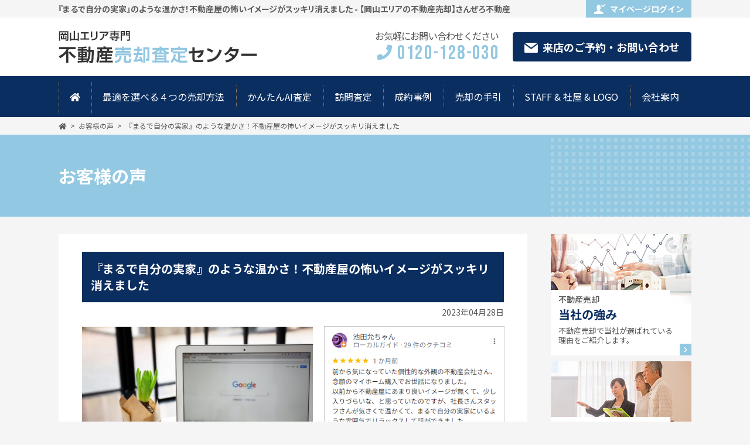

--- FILE ---
content_type: text/html; charset=UTF-8
request_url: https://sell.3zero.jp/voice/232867.html
body_size: 34004
content:
<!DOCTYPE html>
<html lang="ja">
<head>

<!-- Global site tag (gtag.js) - Google Analytics -->
<script async src="https://www.googletagmanager.com/gtag/js?id=G-5Y2864CTJN"></script>
<script>
  window.dataLayer = window.dataLayer || [];
  function gtag(){dataLayer.push(arguments);}
  (function(c){
    var a = {linker:{domains:['c21.to'], decorate_forms: true}};
    if(c){a.traffic_type = 'internal'; a.send_page_view = false;}
    gtag('set', a);
  }(/__utmv=([^;]*)no_report([^;]*)/.test(document.cookie)));
  gtag('js', new Date());

  gtag('config', 'G-5Y2864CTJN');
</script>

<meta charset="utf-8">
<meta name="viewport" content="width=1200, maximum-scale=1.0">
<title>『まるで自分の実家』のような温かさ！不動産屋の怖いイメージがスッキリ消えました &#8211; 不動産売却査定センター</title>
<link rel="preconnect" href="https://fonts.googleapis.com">
<link rel="preconnect" href="https://fonts.gstatic.com" crossorigin>
<link href="https://fonts.googleapis.com/css2?family=Bebas+Neue&family=Noto+Sans+JP:wght@300;400;500;700;900&display=swap" rel="stylesheet">
<meta name='robots' content='max-image-preview:large' />
<meta name="description" content="『まるで自分の実家』のような温かさ！不動産屋の怖いイメージがスッキリ消えました のページです。 さんぜろ不動産 / 3ZERO株式会社の不動産売却査定センターなら、経験豊富な売却専門スタッフがあなたの不動産を高く売却致します！"><meta name="keywords" content="岡山エリア,不動産,売却,査定"><link rel='stylesheet' id='classic-theme-styles-css' href='https://sell.3zero.jp/wp/wp-includes/css/classic-themes.min.css?ver=1' type='text/css' media='all' />
<style id='global-styles-inline-css' type='text/css'>
body{--wp--preset--color--black: #000000;--wp--preset--color--cyan-bluish-gray: #abb8c3;--wp--preset--color--white: #ffffff;--wp--preset--color--pale-pink: #f78da7;--wp--preset--color--vivid-red: #cf2e2e;--wp--preset--color--luminous-vivid-orange: #ff6900;--wp--preset--color--luminous-vivid-amber: #fcb900;--wp--preset--color--light-green-cyan: #7bdcb5;--wp--preset--color--vivid-green-cyan: #00d084;--wp--preset--color--pale-cyan-blue: #8ed1fc;--wp--preset--color--vivid-cyan-blue: #0693e3;--wp--preset--color--vivid-purple: #9b51e0;--wp--preset--gradient--vivid-cyan-blue-to-vivid-purple: linear-gradient(135deg,rgba(6,147,227,1) 0%,rgb(155,81,224) 100%);--wp--preset--gradient--light-green-cyan-to-vivid-green-cyan: linear-gradient(135deg,rgb(122,220,180) 0%,rgb(0,208,130) 100%);--wp--preset--gradient--luminous-vivid-amber-to-luminous-vivid-orange: linear-gradient(135deg,rgba(252,185,0,1) 0%,rgba(255,105,0,1) 100%);--wp--preset--gradient--luminous-vivid-orange-to-vivid-red: linear-gradient(135deg,rgba(255,105,0,1) 0%,rgb(207,46,46) 100%);--wp--preset--gradient--very-light-gray-to-cyan-bluish-gray: linear-gradient(135deg,rgb(238,238,238) 0%,rgb(169,184,195) 100%);--wp--preset--gradient--cool-to-warm-spectrum: linear-gradient(135deg,rgb(74,234,220) 0%,rgb(151,120,209) 20%,rgb(207,42,186) 40%,rgb(238,44,130) 60%,rgb(251,105,98) 80%,rgb(254,248,76) 100%);--wp--preset--gradient--blush-light-purple: linear-gradient(135deg,rgb(255,206,236) 0%,rgb(152,150,240) 100%);--wp--preset--gradient--blush-bordeaux: linear-gradient(135deg,rgb(254,205,165) 0%,rgb(254,45,45) 50%,rgb(107,0,62) 100%);--wp--preset--gradient--luminous-dusk: linear-gradient(135deg,rgb(255,203,112) 0%,rgb(199,81,192) 50%,rgb(65,88,208) 100%);--wp--preset--gradient--pale-ocean: linear-gradient(135deg,rgb(255,245,203) 0%,rgb(182,227,212) 50%,rgb(51,167,181) 100%);--wp--preset--gradient--electric-grass: linear-gradient(135deg,rgb(202,248,128) 0%,rgb(113,206,126) 100%);--wp--preset--gradient--midnight: linear-gradient(135deg,rgb(2,3,129) 0%,rgb(40,116,252) 100%);--wp--preset--duotone--dark-grayscale: url('#wp-duotone-dark-grayscale');--wp--preset--duotone--grayscale: url('#wp-duotone-grayscale');--wp--preset--duotone--purple-yellow: url('#wp-duotone-purple-yellow');--wp--preset--duotone--blue-red: url('#wp-duotone-blue-red');--wp--preset--duotone--midnight: url('#wp-duotone-midnight');--wp--preset--duotone--magenta-yellow: url('#wp-duotone-magenta-yellow');--wp--preset--duotone--purple-green: url('#wp-duotone-purple-green');--wp--preset--duotone--blue-orange: url('#wp-duotone-blue-orange');--wp--preset--font-size--small: 12px;--wp--preset--font-size--medium: 20px;--wp--preset--font-size--large: 24px;--wp--preset--font-size--x-large: 42px;--wp--preset--font-size--regular: 16px;--wp--preset--font-size--huge: 30px;--wp--preset--spacing--20: 0.44rem;--wp--preset--spacing--30: 0.67rem;--wp--preset--spacing--40: 1rem;--wp--preset--spacing--50: 1.5rem;--wp--preset--spacing--60: 2.25rem;--wp--preset--spacing--70: 3.38rem;--wp--preset--spacing--80: 5.06rem;}:where(.is-layout-flex){gap: 0.5em;}body .is-layout-flow > .alignleft{float: left;margin-inline-start: 0;margin-inline-end: 2em;}body .is-layout-flow > .alignright{float: right;margin-inline-start: 2em;margin-inline-end: 0;}body .is-layout-flow > .aligncenter{margin-left: auto !important;margin-right: auto !important;}body .is-layout-constrained > .alignleft{float: left;margin-inline-start: 0;margin-inline-end: 2em;}body .is-layout-constrained > .alignright{float: right;margin-inline-start: 2em;margin-inline-end: 0;}body .is-layout-constrained > .aligncenter{margin-left: auto !important;margin-right: auto !important;}body .is-layout-constrained > :where(:not(.alignleft):not(.alignright):not(.alignfull)){max-width: var(--wp--style--global--content-size);margin-left: auto !important;margin-right: auto !important;}body .is-layout-constrained > .alignwide{max-width: var(--wp--style--global--wide-size);}body .is-layout-flex{display: flex;}body .is-layout-flex{flex-wrap: wrap;align-items: center;}body .is-layout-flex > *{margin: 0;}:where(.wp-block-columns.is-layout-flex){gap: 2em;}.has-black-color{color: var(--wp--preset--color--black) !important;}.has-cyan-bluish-gray-color{color: var(--wp--preset--color--cyan-bluish-gray) !important;}.has-white-color{color: var(--wp--preset--color--white) !important;}.has-pale-pink-color{color: var(--wp--preset--color--pale-pink) !important;}.has-vivid-red-color{color: var(--wp--preset--color--vivid-red) !important;}.has-luminous-vivid-orange-color{color: var(--wp--preset--color--luminous-vivid-orange) !important;}.has-luminous-vivid-amber-color{color: var(--wp--preset--color--luminous-vivid-amber) !important;}.has-light-green-cyan-color{color: var(--wp--preset--color--light-green-cyan) !important;}.has-vivid-green-cyan-color{color: var(--wp--preset--color--vivid-green-cyan) !important;}.has-pale-cyan-blue-color{color: var(--wp--preset--color--pale-cyan-blue) !important;}.has-vivid-cyan-blue-color{color: var(--wp--preset--color--vivid-cyan-blue) !important;}.has-vivid-purple-color{color: var(--wp--preset--color--vivid-purple) !important;}.has-black-background-color{background-color: var(--wp--preset--color--black) !important;}.has-cyan-bluish-gray-background-color{background-color: var(--wp--preset--color--cyan-bluish-gray) !important;}.has-white-background-color{background-color: var(--wp--preset--color--white) !important;}.has-pale-pink-background-color{background-color: var(--wp--preset--color--pale-pink) !important;}.has-vivid-red-background-color{background-color: var(--wp--preset--color--vivid-red) !important;}.has-luminous-vivid-orange-background-color{background-color: var(--wp--preset--color--luminous-vivid-orange) !important;}.has-luminous-vivid-amber-background-color{background-color: var(--wp--preset--color--luminous-vivid-amber) !important;}.has-light-green-cyan-background-color{background-color: var(--wp--preset--color--light-green-cyan) !important;}.has-vivid-green-cyan-background-color{background-color: var(--wp--preset--color--vivid-green-cyan) !important;}.has-pale-cyan-blue-background-color{background-color: var(--wp--preset--color--pale-cyan-blue) !important;}.has-vivid-cyan-blue-background-color{background-color: var(--wp--preset--color--vivid-cyan-blue) !important;}.has-vivid-purple-background-color{background-color: var(--wp--preset--color--vivid-purple) !important;}.has-black-border-color{border-color: var(--wp--preset--color--black) !important;}.has-cyan-bluish-gray-border-color{border-color: var(--wp--preset--color--cyan-bluish-gray) !important;}.has-white-border-color{border-color: var(--wp--preset--color--white) !important;}.has-pale-pink-border-color{border-color: var(--wp--preset--color--pale-pink) !important;}.has-vivid-red-border-color{border-color: var(--wp--preset--color--vivid-red) !important;}.has-luminous-vivid-orange-border-color{border-color: var(--wp--preset--color--luminous-vivid-orange) !important;}.has-luminous-vivid-amber-border-color{border-color: var(--wp--preset--color--luminous-vivid-amber) !important;}.has-light-green-cyan-border-color{border-color: var(--wp--preset--color--light-green-cyan) !important;}.has-vivid-green-cyan-border-color{border-color: var(--wp--preset--color--vivid-green-cyan) !important;}.has-pale-cyan-blue-border-color{border-color: var(--wp--preset--color--pale-cyan-blue) !important;}.has-vivid-cyan-blue-border-color{border-color: var(--wp--preset--color--vivid-cyan-blue) !important;}.has-vivid-purple-border-color{border-color: var(--wp--preset--color--vivid-purple) !important;}.has-vivid-cyan-blue-to-vivid-purple-gradient-background{background: var(--wp--preset--gradient--vivid-cyan-blue-to-vivid-purple) !important;}.has-light-green-cyan-to-vivid-green-cyan-gradient-background{background: var(--wp--preset--gradient--light-green-cyan-to-vivid-green-cyan) !important;}.has-luminous-vivid-amber-to-luminous-vivid-orange-gradient-background{background: var(--wp--preset--gradient--luminous-vivid-amber-to-luminous-vivid-orange) !important;}.has-luminous-vivid-orange-to-vivid-red-gradient-background{background: var(--wp--preset--gradient--luminous-vivid-orange-to-vivid-red) !important;}.has-very-light-gray-to-cyan-bluish-gray-gradient-background{background: var(--wp--preset--gradient--very-light-gray-to-cyan-bluish-gray) !important;}.has-cool-to-warm-spectrum-gradient-background{background: var(--wp--preset--gradient--cool-to-warm-spectrum) !important;}.has-blush-light-purple-gradient-background{background: var(--wp--preset--gradient--blush-light-purple) !important;}.has-blush-bordeaux-gradient-background{background: var(--wp--preset--gradient--blush-bordeaux) !important;}.has-luminous-dusk-gradient-background{background: var(--wp--preset--gradient--luminous-dusk) !important;}.has-pale-ocean-gradient-background{background: var(--wp--preset--gradient--pale-ocean) !important;}.has-electric-grass-gradient-background{background: var(--wp--preset--gradient--electric-grass) !important;}.has-midnight-gradient-background{background: var(--wp--preset--gradient--midnight) !important;}.has-small-font-size{font-size: var(--wp--preset--font-size--small) !important;}.has-medium-font-size{font-size: var(--wp--preset--font-size--medium) !important;}.has-large-font-size{font-size: var(--wp--preset--font-size--large) !important;}.has-x-large-font-size{font-size: var(--wp--preset--font-size--x-large) !important;}
.wp-block-navigation a:where(:not(.wp-element-button)){color: inherit;}
:where(.wp-block-columns.is-layout-flex){gap: 2em;}
.wp-block-pullquote{font-size: 1.5em;line-height: 1.6;}
</style>
<link rel='stylesheet' id='font-awesome-css' href='https://use.fontawesome.com/releases/v5.7.2/css/all.css?ver=1.9' type='text/css' media='all' />
<link rel='stylesheet' id='reset-css' href='https://sell.3zero.jp/wp/wp-content/themes/sateisite/css/reset.css?ver=1.9' type='text/css' media='all' />
<link rel='stylesheet' id='base-css' href='https://sell.3zero.jp/wp/wp-content/themes/sateisite/css/base.css?ver=1.9' type='text/css' media='all' />
<link rel='stylesheet' id='css_page-css' href='https://sell.3zero.jp/wp/wp-content/themes/sateisite/css/page.css?ver=1.9' type='text/css' media='all' />
<link rel='stylesheet' id='css_contents-css' href='https://sell.3zero.jp/wp/wp-content/themes/sateisite/css/contents.css?ver=1.9' type='text/css' media='all' />
<link rel='stylesheet' id='wp-block-library-css-css' href='https://sell.3zero.jp/wp/wp-includes/css/dist/block-library/style.min.css?ver=1.9' type='text/css' media='all' />
<link rel='stylesheet' id='css_single-css' href='https://sell.3zero.jp/wp/wp-content/themes/sateisite/css/single-post.css?ver=1.9' type='text/css' media='all' />
<link rel='stylesheet' id='css_boxer-css' href='https://sell.3zero.jp/wp/wp-content/themes/sateisite/js/boxer/jquery.fs.boxer.css?ver=1.9' type='text/css' media='all' />
<link rel="canonical" href="https://sell.3zero.jp/voice/232867.html" />
<link rel="icon" href="https://sell.3zero.jp/wp/wp-content/uploads/cropped-sale-32x32.png" sizes="32x32" />
<link rel="icon" href="https://sell.3zero.jp/wp/wp-content/uploads/cropped-sale-192x192.png" sizes="192x192" />
<link rel="apple-touch-icon" href="https://sell.3zero.jp/wp/wp-content/uploads/cropped-sale-180x180.png" />
<meta name="msapplication-TileImage" content="https://sell.3zero.jp/wp/wp-content/uploads/cropped-sale-270x270.png" />
<!-- MA -->
<script type="text/javascript">var kaisya = 'sanzero';</script>
<script src="https://c21.to/realestate/js/ma/kk_ajax.js" type="text/javascript" charset="UTF-8"></script>
<!-- /MA -->
</head>
<body class="voice is_single post_type_voice">


<header id="body_header">
	<div class="hdarea">
			<div class="topline">
			<div class="cont-w">
				<h1>『まるで自分の実家』のような温かさ！不動産屋の怖いイメージがスッキリ消えました - 【岡山エリアの不動産売却】さんぜろ不動産</h1>
				<div class="links rov">
					<p class="login"><a href="https://c21.to/realestate/pg.cgi?login=1&url=https://buy.3zero.jp&siteurl=https://sell.3zero.jp&colc=0b2e60"><i><img src="/images/common/icon_mypage.png?cache-1.9" decoding="async" width="19" height="17"></i>マイページログイン</a></p>
				</div>
			</div>
		</div>
		<div class="hedtitle cont-w">
			<h2 class="rov"><a href="/"><img src="/images/common/hd2.png?cache-1.9" decoding="async" alt="岡山エリア専門 不動産売却査定センター"></a></h2>
			<p class="tel">
				<i>お気軽にお問い合わせください</i>
				<em class="icon-b">0120-128-030</em>
			</p>
			<p class="raiten rov"><a href="/contact"><i><img src="/images/common/icon_mail.png?cache-1.9" decoding="async" width="23" height="17"></i>来店のご予約・お問い合わせ</a></p>
		</div>
		</div>
	<nav id="gmenu">
		<ul class="cont-w">
			<li><a href="/"><i class="fa fa-home" aria-hidden="true"></i></a></li>
			<li><a href="/salesmethods">最適を選べる４つの売却方法</a></li>
			<li><a href="/netsatei">かんたんAI査定</a></li>
			<li><a href="/netsatei#netsatei_houmon">訪問査定</a></li>
			<li><a href="/jirei">成約事例</a></li>
			<li><a href="/guidance">売却の手引</a></li>
			<li><a href="https://sell.3zero.jp/info/233450.html">STAFF & 社屋 & LOGO</a></li>
			<li><a href="/company">会社案内</a></li>
		</ul>
	</nav>
</header>
<div class="wrapper">
  <div id="pankuzu_wrapp"><div><ol id="pankuzu"><li><a href="/"><i class="fa fa-home"></i></a></li><li><a href="https://sell.3zero.jp/voice">お客様の声</a></li><li>『まるで自分の実家』のような温かさ！不動産屋の怖いイメージがスッキリ消えました</li></ol></div></div>
  <header class="main_h2_bg">
    <div class="main_h2_bg_in">
      <h2>お客様の声</h2>
    </div>
  </header>
  <div class="pagebody">
    <div class="main">
					<div class="pgcontent">
				<header>
					<h2 class="title01">『まるで自分の実家』のような温かさ！不動産屋の怖いイメージがスッキリ消えました</h2><time datetime="2023-04-28">2023年04月28日</time>				</header>
				<div class="tantou">

			<div class="photobox"><figure class="customer"><img src="https://buy.3zero.jp/wp/wp-content/uploads/350dfb536ca037562c798e142bad5ed6-790x593.jpg" width="790" height="593" alt="『まるで自分の実家』のような温かさ！不動産屋の怖いイメージがスッキリ消えました"></figure><figure class="questionnaire"><img src="https://buy.3zero.jp/wp/wp-content/uploads/7680ce2760b1e82916a4988269560b19.png" width="381" height="348" alt="『まるで自分の実家』のような温かさ！不動産屋の怖いイメージがスッキリ消えました"></figure></div>
					<script>
				//アンケート用紙よりお客様写真の高さが大きい場合、満足度が写真の横に回り込んでしまうので調整
				(function(box){
					if(!box) return;
					setTimeout(function(){
						var customer = box.getElementsByClassName('customer')[0];
						var questionnaire = box.getElementsByClassName('questionnaire')[0];
						if(customer && questionnaire && customer.clientHeight > questionnaire.clientHeight){
							questionnaire.style.height = (customer.clientHeight+10)+'px';
						}
					},10);
				}(document.querySelector('.tantou .photobox')));
			</script>
		
			<p class="hyoka">満足度：<i class="voice_star star5">5.0</i></p>
		</div>
		<div class="voice-body">
			<p><strong>池田允ちゃん様より（新築戸建の購入）</strong></p>
<hr />
<p>前から気になっていた個性的な外観の不動産会社さん、念願のマイホーム購入でお世話になりました。</p>
<p>以前から不動産屋にあまり良いイメージが無くて、少し入りづらいな、と思っていたのですが、社長さんスタッフさんが気さくで温かくて、まるで自分の実家にいるような雰囲気でリラックスして話ができました。</p>
<p>ローンの事や子供の学区の事、長く不安に思ってた事がスッキリ解決！それに私達家族の将来を考えてアドバイスしてくれたことにも感動しました。<br />
メリット・デメリット、リスクなども正直に教えてくれる信頼のおける不動産会社さんです。 電話予約して行くのが良いかもです♪</p>
		</div>

		<aside class="tantousha"><p><img src="/images/voice/avator.png" alt="写真"></p><div><h4>担当より一言：</h4><p>池田様

この度は新しいお家のご購入、誠におめでとうございました。

「不動産屋に良いイメージが無かった」という池田様のご不安を、「まるで自分の実家」のように温かい雰囲気で解消することができたと知り、スタッフ一同、この上なく嬉しく思っております。

不動産取引では、ローンや学区、将来的なリスクなど、多くのご不安が伴います。

私たちは、お客様が後悔しないよう、メリットだけでなくデメリットも正直にお伝えし、ご家族の将来を見据えた最良のアドバイスをすることを心がけております。
その想いが池田様に届き、信頼していただけたことが何よりの喜びです。

お引越し後の片付けも大変かと思いますが、どうぞお疲れを出されませんように。

「実家だと思って」いつでもお気軽にお立ち寄りください。
お子様の健やかなご成長も楽しみにしています。今後とも末永くよろしくお願い致します。</p></div></aside>		
		<p class="navlink"><span class="navlink-prev"><a href="https://sell.3zero.jp/voice/232883.html">« 前の記事</a></span><span class="navlink-next"><a href="https://sell.3zero.jp/voice/232886.html">次の記事 »</a></span></p>		</div>
    <div class="foot_content">
	<section id="toi">
	<p class="mail rov dnone_pc"><a href="/contact" class="icon-a"><svg class="icon"><use href="#icon-mail"></use></svg>ご予約フォーム</a></p>

	<header>
		<h3><em>無料訪問査定</em>または<em>無料現地調査査定</em>はこちらから</h3>
		<p>ご来店予約と、メールでのご質問もこちらから</p>
	</header>
	<ul>
		<li class="tel">
			<p>
				<a href="tel:0120-128-030">
					0120-128-030				</a>
			</p>
			<dl>
				<dt>営業時間</dt>
				<dd>10:00-19:00</dd>
				<dt>定休日</dt>
				<dd>火・水曜日</dd>
			</dl>
		</li>
		<li class="mail rov dnone_sp">
			<p><a href="/contact" class="icon-a"><svg class="icon"><use href="#icon-mail"></use></svg>ご予約フォーム</a></p>
		</li>
	</ul>
</section>
<section id="foot_satei">
	<div>
		<header>
			<h3><i><img src="/images/common/satei_ico.png?cache-1.9" loading="lazy"></i>かんたんAI査定</h3>
			<p><em>不動産査定AI</em>が即査定額をお答えします<i>無料</i></p>
		</header>
		<form action ="https://sell.3zero.jp/satei/form.php" method="post" name="subhead_satei2">
					<p>不動産情報を入力してご希望の査定タイプをお選びください</p>
							<ol class="SyubetuJusyoc-list">
			<li>
				<p><label for="SyubetuJusyoc-menu1_1">物件種別を選択</label></p>
				<p>
					<select id="SyubetuJusyoc-menu1_1" name="syubetu" onchange="syubetu_jusyoc(this,'sanzero','shi',this.value,'SyubetuJusyoc-menu2_1');"><OPTION value="">物件種別</OPTION>
 <OPTION value="0">一戸建て</OPTION>
 <OPTION value="1">マンション</OPTION>
 <OPTION value="2">土地</OPTION>
 <OPTION value="5">事業・投資用</OPTION>
</select>
				</p>
			</li>
			<li>
				<p><label for="SyubetuJusyoc-menu2_1">市区町村を選択</label></p>
				<p>
					<select id="SyubetuJusyoc-menu2_1" name="syozai1" onchange="syubetu_jusyoc(this,'sanzero','tyo',this.value,'SyubetuJusyoc-menu3_1');"><OPTION>市区町村</OPTION></select>
				</p>
			</li>
			<li>
				<p><label for="SyubetuJusyoc-menu3_1">町名・字名を選択</label></p>
				<p>
					<select id="SyubetuJusyoc-menu3_1" name="syozai2" onchange=""><OPTION>町名・地名</OPTION></select>
				</p>
			</li>
		</ol>
		
		<input type="hidden" name="syozai1def" value="33101">
		<script type="text/javascript" src="//c21.to/realestate/js/syubetu_jusyoc.js?20200716"></script>
			<div class="submit">
				<p>即座に査定結果が分かります</p>
				<button type="submit" name="sateiMode" value="kantan">売却査定をSTART</button>
			</div>
		</form>
		<script>
			(function(div){
				if(!div) return;
				//formの文言を書き換え
				document.querySelector('#foot_satei .SyubetuJusyoc-list > li:nth-of-type(1) p:first-child label').innerHTML = '<span>売却したい</span><em>物件の種別</em>を選択<span class="dnone_sp">してください</span>';
				document.querySelector('#foot_satei .SyubetuJusyoc-list > li:nth-of-type(2) p:first-child label').innerHTML = '<span>物件のある</span><em>市区町村</em>を選択<span class="dnone_sp">してください</span>';
				document.querySelector('#foot_satei .SyubetuJusyoc-list > li:nth-of-type(3) p:first-child label').innerHTML = '<em>町名・地名</em>を選択<span class="dnone_sp">してください</span>';
			}(document.querySelector('#foot_satei .SyubetuJusyoc-list')));
		</script>
	</div>
	<p>※かんたんAI査定は物件データベースを元に自動で価格を計算し、ネットで瞬時に査定結果を表示させるシステムです。</p>
</section>
</div>
	    </div>
    <aside id="sidebar">

		<ul class="side-teian rov">
		<li class="box strengths">
			<a href="/strengths">
				<span class="img-fit"><img src="/images/common/teian_strengths.jpg?cache-1.9" loading="lazy"></span>
				<h3><em>不動産売却</em><span>当社の強み</span></h3>
				<p>不動産売却で当社が選ばれている<br>理由をご紹介します。</p>
				<i class="icon-b"></i>
			</a>
		</li>
		<li class="box case">
			<a href="/case">
				<span class="img-fit"><img src="/images/common/teian_case.jpg?cache-1.9" loading="lazy"></span>
				<h3><em>住み替え・相続・離婚<br>ローン支払い難</em><span>さまざまな売却に対応！</span></h3>
				<p>ご売却理由TOP10の対応策をご紹介。こちらで今後の対策が見えてくるかも。</p>
				<i class="icon-b"></i>
			</a>
		</li>
		<li class="box salesbefore">
			<a href="/salesbefore">
				<span class="img-fit"><img src="/images/common/teian_tuyomi.jpg?cache-1.9" loading="lazy"></span>
				<h3><em>税金・手残り<br>売却までのスケジュール</em><span>売却前に知っておくべきこと</span></h3>
				<p>想定外に時間がかかった、手元に残らなかった。こうなる前に事前の準備を。</p>
				<i class="icon-b"></i>
			</a>
		</li>
		<li class="box saleson">
			<a href="/saleson">
				<span class="img-fit"><img src="/images/common/teian_saleson.jpg?cache-1.9" loading="lazy"></span>
				<h3><em>売却時のトラブルや<br>値引き対応など</em><span>売却期間中に<br>知っておくべきこと</span></h3>
				<p>売却期間中をトラブル無く、不安なくスムーズに済ませる対策を。</p>
				<i class="icon-b"></i>
			</a>
		</li>
		<li class="box salesafter">
			<a href="/salesafter">
				<span class="img-fit"><img src="/images/common/teian_salesafter.jpg?cache-1.9" loading="lazy"></span>
				<h3><em>得するお話し<br>スムーズな引っ越し</em><span>売却後に知っておくべきこと</span></h3>
				<p>売却後に行う、火災保険の適切な解約時期と、引っ越しにまつわるチェックリスト。</p>
				<i class="icon-b"></i>
			</a>
		</li>
		<li class="box column">
			<a href="/column">
				<span class="img-fit"><img src="/images/common/teian_column.jpg?cache-1.9" loading="lazy"></span>
				<h3><em>不動産業界の最新動向</em><span>不動産売却コラム</span></h3>
				<p>地価や税制、不動産マーケットなどの情報を、専門家の視点で解説・紹介しています。</p>
				<i class="icon-b"></i>
			</a>
		</li>
	</ul>

	<section class="side-company">
		<h3>会社情報</h3>
		<img src="/images/common/side-company.jpg?cache-1.9" loading="lazy">
		<p>
			<strong>さんぜろ不動産 / 3ZERO株式会社</strong>
			岡山県知事(2)第5841号		</p>
		<ul id="side-company-list">
			<li><a href="/company">会社案内</a></li>
			<li><a href="https://sell.3zero.jp/info/233450.html">STAFF & 社屋 & LOGO</a></li>
			<li><a href="/contact">お問い合わせ・来店予約</a></li>
			<li><a href="/company/privacy">個人情報保護方針</a></li>
		</ul>
	</section>
</aside>
  </div>
</div>
<footer id="body_footer">
	<p id="pagetop" class="rov"><a href="#top"><i class="icon-b"></i></a></p>
	<div class="company cont-w">
		<h3>さんぜろ不動産 / 3ZERO株式会社</h3>
		<div class="img-fit"><img src="/images/common/company.jpg?cache-1.9" decoding="async"></div>
		<dl>
			<dt><i><img src="/images/common/icon_map.png?cache-1.9" loading="lazy" width="16" height="16"></i>所在地</dt>
			<dd>〒703-8256 岡山県岡山市中区浜1丁目19-31</dd>
					<dt class="freetel"><i><img src="/images/common/icon_tel.png?cache-1.9" loading="lazy" width="13" height="14"></i>フリーダイヤル</dt>
			<dd class="freetel">0120-128-030</dd>
			<dt class="tel">TEL</dt>
			<dd class="tel">086-230-3005<i>※業者の方はこちらから</i></dd>
								<dt><i><img src="/images/common/icon_time.png?cache-1.9" loading="lazy" width="15" height="15"></i>営業時間</dt>
			<dd>10:00-19:00</dd>
			<dt><i><img src="/images/common/icon_cal.png?cache-1.9" loading="lazy" width="14" height="14"></i>定休日</dt>
			<dd>火・水曜日</dd>
		</dl>
		<ul class="list-sns rov">
			<li><a href="https://twitter.com/3ZERO_jp" target="_blank"><img src="/images/common/sns-twitter.png?cache-1.9" loading="lazy" alt="twitter"></a></li>
			<li><a href="https://www.youtube.com/channel/UC1j-tGQc3xW6Xo1Mrw5k0Qg" target="_blank"><img src="/images/common/sns-youtube.png?cache-1.9" loading="lazy" alt="youtube"></a></li>
		</ul>
	</div>
	<div class="sitemenu cont-w icon-b_all hover02">
		<ul>
			<li><a href="/">不動産査定センタートップ</a></li>
			<li><a href="/method">不動産を高く売却する５つの方法</a>
				<ul>
					<li><a href="/method/method1">一番高く買ってくれる買主様</a></li>
					<li><a href="/method/method2">買主様の不安を解消</a></li>
					<li><a href="/method/method3">住まいの魅力をアピール</a></li>
					<li><a href="/method/method4">販売価格を決める物件写真</a></li>
					<li><a href="/method/method5">営業力</a></li>
				</ul>
			</li>
		</ul>
		<ul>
			<li><a href="/satei/form.php?sateiMode=kantan">かんたんAI査定</a></li>
			<li><a href="/satei/form.php?sateiMode=houmon">無料訪問査定</a></li>
			<li><a href="/satei/form.php?sateiMode=kaitori">買取査定</a></li>
			<li><a href="https://c21.to/realestate/pg.cgi?login=1&url=https://buy.3zero.jp&siteurl=https://sell.3zero.jp&colc=0b2e60" target="_blank">マイページログイン</a></li>
		</ul>
		<ul>
			<li><a href="/guidance">売却の手引</a>
				<ul>
					<li><a href="/case">さまざまな売却理由に対応！</a></li>
					<li><a href="/salesbefore">売却前に知っておくべきこと</a></li>
					<li><a href="/saleson">売却期間中に知っておくべきこと</a></li>
					<li><a href="/salesafter">売却後に知っておくべきこと</a></li>
					<li><a href="/column">不動産売却コラム</a></li>
				</ul>
			</li>
		</ul>
		<ul>
			<li><a href="/nagare">売却までの流れ</a></li>
			<li><a href="/voice">お客様の声</a></li>
			<li><a href="/info">お知らせ</a></li>
			<li><a href="https://iqrafudosan.com/companies/6700" target="_blank">弊社売却実績掲載中 <br class="dnone_sp">イクラ不動産</a></li>
		</ul>
		<ul>
			<li><a href="/company">会社案内</a>
				<ul id="footer-submenu50">
					<li><a href="https://sell.3zero.jp/info/233450.html">STAFF & 社屋 & LOGO</a></li>
					<li><a href="/strengths">当社の強み</a></li>
					<li><a href="/contact">ご予約フォーム</a></li>
					<li><a href="/company/privacy">個人情報保護方針</a></li>
				</ul>
			</li>
			<li><a href="/sitemap">サイトマップ</a></li>
			<li><a href="https://www.3zero.jp/" target="_blank">コーポレートサイト</a></li>
			
			<li><a href="https://buy.3zero.jp" target="_blank">売買サイト</a></li>
		</ul>
			</div>
	<small>Copyright &copy;3ZERO All rights reserved. </small>
</footer>
<svg aria-hidden="true" style="display: none;">
	<defs>
		<symbol id="icon-mail" viewBox="0 0 33.005 24.63">
			<path fill="currentColor" d="M32.177,0.374C31.854,0.14,31.461,0,31.034,0H1.97C1.544,0,1.151,0.14,0.827,0.374l15.675,11.698L32.177,0.374z"/>
			<path fill="currentColor" d="M16.502,15.956L0,3.641V22.66c0,1.084,0.886,1.971,1.97,1.971h29.064c1.084,0,1.97-0.887,1.97-1.971V3.641L16.502,15.956z"/>
			<rect y="0" fill="none" width="33.005" height="24.63"/>
		</symbol>
		<symbol id="icon-kaiin" viewBox="0 0 37.824 33.528">
			<path fill="currentColor" d="M30.053,27.592c0,0-9.545-4.024-10.859-6.193c-0.173-0.285-0.316-1.003-0.139-1.152c1.317-1.121,2.216-2.832,2.378-4.784c0.736-0.277,1.016-0.78,1.016-1.513c0-0.611-0.123-1.276-0.67-1.599V8.303c0-3.005-2.459-5.464-5.464-5.464h-1.832c-3.005,0-5.464,2.459-5.464,5.464v4.047c-0.546,0.323-0.64,0.851-0.64,1.462	c0,0.733,0.25,1.373,0.987,1.65c0.16,1.933,1.042,3.627,2.339,4.748c0.215,0.187,0.17,0.945,0.001,1.214c-1.293,2.04-10.977,6.168-10.977,6.168C0.328,27.592,0,27.92,0,28.32V32.8c0,0.401,0.327,0.729,0.728,0.729h29.324c0.4,0,0.729-0.327,0.729-0.729V28.32C30.781,27.92,30.453,27.592,30.053,27.592"/>
			<path fill="currentColor" d="M37.565,1.147l-0.888-0.888c-0.346-0.345-0.91-0.345-1.254,0l-5.479,5.477l-3.75-3.75c-0.344-0.344-0.909-0.344-1.254,0l-0.945,0.946c-0.345,0.345-0.345,0.909,0,1.254l5.266,5.265c0.345,0.345,0.909,0.345,1.254,0l0.261-0.261l0.686-0.684l6.104-6.105C37.91,2.056,37.91,1.492,37.565,1.147"/>
			<rect y="0" fill="none" width="37.824" height="33.528"/>
		</symbol>
	</defs>
</svg>
<script type='text/javascript' src='https://www.google.com/recaptcha/api.js?render=6LcrfhwkAAAAAFPXqxA0nB8mMSwoNX9Jqza59YGd&#038;ver=3.0' id='google-recaptcha-js'></script>
<script type='text/javascript' src='https://sell.3zero.jp/wp/wp-includes/js/dist/vendor/regenerator-runtime.min.js?ver=0.13.9' id='regenerator-runtime-js'></script>
<script type='text/javascript' src='https://sell.3zero.jp/wp/wp-includes/js/dist/vendor/wp-polyfill.min.js?ver=3.15.0' id='wp-polyfill-js'></script>
<script type='text/javascript' id='wpcf7-recaptcha-js-extra'>
/* <![CDATA[ */
var wpcf7_recaptcha = {"sitekey":"6LcrfhwkAAAAAFPXqxA0nB8mMSwoNX9Jqza59YGd","actions":{"homepage":"homepage","contactform":"contactform"}};
/* ]]> */
</script>
<script type='text/javascript' src='https://sell.3zero.jp/wp/wp-content/plugins/contact-form-7/modules/recaptcha/index.js?ver=5.7.3' id='wpcf7-recaptcha-js'></script>
<script type='text/javascript' src='//cdn.jsdelivr.net/jquery/1.9.1/jquery-1.9.1.min.js?ver=1.11.3' id='jquery-js'></script>
<script type='text/javascript' src='https://sell.3zero.jp/wp/wp-content/themes/sateisite/js/common.js?ver=1.9' id='js_common-js'></script>
<script type='text/javascript' src='https://sell.3zero.jp/wp/wp-content/themes/sateisite/js/common-pc.js?ver=1.9' id='js_common2-js'></script>
<script type='text/javascript' src='https://sell.3zero.jp/wp/wp-content/themes/sateisite/js/single.js?ver=1.9' id='js_single-js'></script>
<script type='text/javascript' src='https://sell.3zero.jp/wp/wp-content/themes/sateisite/js/boxer/jquery.fs.boxer.js?ver=1.9' id='js_boxer-js'></script>

</body>
</html>


--- FILE ---
content_type: text/html; charset=utf-8
request_url: https://www.google.com/recaptcha/api2/anchor?ar=1&k=6LcrfhwkAAAAAFPXqxA0nB8mMSwoNX9Jqza59YGd&co=aHR0cHM6Ly9zZWxsLjN6ZXJvLmpwOjQ0Mw..&hl=en&v=PoyoqOPhxBO7pBk68S4YbpHZ&size=invisible&anchor-ms=20000&execute-ms=30000&cb=18poyfqzhgd
body_size: 48515
content:
<!DOCTYPE HTML><html dir="ltr" lang="en"><head><meta http-equiv="Content-Type" content="text/html; charset=UTF-8">
<meta http-equiv="X-UA-Compatible" content="IE=edge">
<title>reCAPTCHA</title>
<style type="text/css">
/* cyrillic-ext */
@font-face {
  font-family: 'Roboto';
  font-style: normal;
  font-weight: 400;
  font-stretch: 100%;
  src: url(//fonts.gstatic.com/s/roboto/v48/KFO7CnqEu92Fr1ME7kSn66aGLdTylUAMa3GUBHMdazTgWw.woff2) format('woff2');
  unicode-range: U+0460-052F, U+1C80-1C8A, U+20B4, U+2DE0-2DFF, U+A640-A69F, U+FE2E-FE2F;
}
/* cyrillic */
@font-face {
  font-family: 'Roboto';
  font-style: normal;
  font-weight: 400;
  font-stretch: 100%;
  src: url(//fonts.gstatic.com/s/roboto/v48/KFO7CnqEu92Fr1ME7kSn66aGLdTylUAMa3iUBHMdazTgWw.woff2) format('woff2');
  unicode-range: U+0301, U+0400-045F, U+0490-0491, U+04B0-04B1, U+2116;
}
/* greek-ext */
@font-face {
  font-family: 'Roboto';
  font-style: normal;
  font-weight: 400;
  font-stretch: 100%;
  src: url(//fonts.gstatic.com/s/roboto/v48/KFO7CnqEu92Fr1ME7kSn66aGLdTylUAMa3CUBHMdazTgWw.woff2) format('woff2');
  unicode-range: U+1F00-1FFF;
}
/* greek */
@font-face {
  font-family: 'Roboto';
  font-style: normal;
  font-weight: 400;
  font-stretch: 100%;
  src: url(//fonts.gstatic.com/s/roboto/v48/KFO7CnqEu92Fr1ME7kSn66aGLdTylUAMa3-UBHMdazTgWw.woff2) format('woff2');
  unicode-range: U+0370-0377, U+037A-037F, U+0384-038A, U+038C, U+038E-03A1, U+03A3-03FF;
}
/* math */
@font-face {
  font-family: 'Roboto';
  font-style: normal;
  font-weight: 400;
  font-stretch: 100%;
  src: url(//fonts.gstatic.com/s/roboto/v48/KFO7CnqEu92Fr1ME7kSn66aGLdTylUAMawCUBHMdazTgWw.woff2) format('woff2');
  unicode-range: U+0302-0303, U+0305, U+0307-0308, U+0310, U+0312, U+0315, U+031A, U+0326-0327, U+032C, U+032F-0330, U+0332-0333, U+0338, U+033A, U+0346, U+034D, U+0391-03A1, U+03A3-03A9, U+03B1-03C9, U+03D1, U+03D5-03D6, U+03F0-03F1, U+03F4-03F5, U+2016-2017, U+2034-2038, U+203C, U+2040, U+2043, U+2047, U+2050, U+2057, U+205F, U+2070-2071, U+2074-208E, U+2090-209C, U+20D0-20DC, U+20E1, U+20E5-20EF, U+2100-2112, U+2114-2115, U+2117-2121, U+2123-214F, U+2190, U+2192, U+2194-21AE, U+21B0-21E5, U+21F1-21F2, U+21F4-2211, U+2213-2214, U+2216-22FF, U+2308-230B, U+2310, U+2319, U+231C-2321, U+2336-237A, U+237C, U+2395, U+239B-23B7, U+23D0, U+23DC-23E1, U+2474-2475, U+25AF, U+25B3, U+25B7, U+25BD, U+25C1, U+25CA, U+25CC, U+25FB, U+266D-266F, U+27C0-27FF, U+2900-2AFF, U+2B0E-2B11, U+2B30-2B4C, U+2BFE, U+3030, U+FF5B, U+FF5D, U+1D400-1D7FF, U+1EE00-1EEFF;
}
/* symbols */
@font-face {
  font-family: 'Roboto';
  font-style: normal;
  font-weight: 400;
  font-stretch: 100%;
  src: url(//fonts.gstatic.com/s/roboto/v48/KFO7CnqEu92Fr1ME7kSn66aGLdTylUAMaxKUBHMdazTgWw.woff2) format('woff2');
  unicode-range: U+0001-000C, U+000E-001F, U+007F-009F, U+20DD-20E0, U+20E2-20E4, U+2150-218F, U+2190, U+2192, U+2194-2199, U+21AF, U+21E6-21F0, U+21F3, U+2218-2219, U+2299, U+22C4-22C6, U+2300-243F, U+2440-244A, U+2460-24FF, U+25A0-27BF, U+2800-28FF, U+2921-2922, U+2981, U+29BF, U+29EB, U+2B00-2BFF, U+4DC0-4DFF, U+FFF9-FFFB, U+10140-1018E, U+10190-1019C, U+101A0, U+101D0-101FD, U+102E0-102FB, U+10E60-10E7E, U+1D2C0-1D2D3, U+1D2E0-1D37F, U+1F000-1F0FF, U+1F100-1F1AD, U+1F1E6-1F1FF, U+1F30D-1F30F, U+1F315, U+1F31C, U+1F31E, U+1F320-1F32C, U+1F336, U+1F378, U+1F37D, U+1F382, U+1F393-1F39F, U+1F3A7-1F3A8, U+1F3AC-1F3AF, U+1F3C2, U+1F3C4-1F3C6, U+1F3CA-1F3CE, U+1F3D4-1F3E0, U+1F3ED, U+1F3F1-1F3F3, U+1F3F5-1F3F7, U+1F408, U+1F415, U+1F41F, U+1F426, U+1F43F, U+1F441-1F442, U+1F444, U+1F446-1F449, U+1F44C-1F44E, U+1F453, U+1F46A, U+1F47D, U+1F4A3, U+1F4B0, U+1F4B3, U+1F4B9, U+1F4BB, U+1F4BF, U+1F4C8-1F4CB, U+1F4D6, U+1F4DA, U+1F4DF, U+1F4E3-1F4E6, U+1F4EA-1F4ED, U+1F4F7, U+1F4F9-1F4FB, U+1F4FD-1F4FE, U+1F503, U+1F507-1F50B, U+1F50D, U+1F512-1F513, U+1F53E-1F54A, U+1F54F-1F5FA, U+1F610, U+1F650-1F67F, U+1F687, U+1F68D, U+1F691, U+1F694, U+1F698, U+1F6AD, U+1F6B2, U+1F6B9-1F6BA, U+1F6BC, U+1F6C6-1F6CF, U+1F6D3-1F6D7, U+1F6E0-1F6EA, U+1F6F0-1F6F3, U+1F6F7-1F6FC, U+1F700-1F7FF, U+1F800-1F80B, U+1F810-1F847, U+1F850-1F859, U+1F860-1F887, U+1F890-1F8AD, U+1F8B0-1F8BB, U+1F8C0-1F8C1, U+1F900-1F90B, U+1F93B, U+1F946, U+1F984, U+1F996, U+1F9E9, U+1FA00-1FA6F, U+1FA70-1FA7C, U+1FA80-1FA89, U+1FA8F-1FAC6, U+1FACE-1FADC, U+1FADF-1FAE9, U+1FAF0-1FAF8, U+1FB00-1FBFF;
}
/* vietnamese */
@font-face {
  font-family: 'Roboto';
  font-style: normal;
  font-weight: 400;
  font-stretch: 100%;
  src: url(//fonts.gstatic.com/s/roboto/v48/KFO7CnqEu92Fr1ME7kSn66aGLdTylUAMa3OUBHMdazTgWw.woff2) format('woff2');
  unicode-range: U+0102-0103, U+0110-0111, U+0128-0129, U+0168-0169, U+01A0-01A1, U+01AF-01B0, U+0300-0301, U+0303-0304, U+0308-0309, U+0323, U+0329, U+1EA0-1EF9, U+20AB;
}
/* latin-ext */
@font-face {
  font-family: 'Roboto';
  font-style: normal;
  font-weight: 400;
  font-stretch: 100%;
  src: url(//fonts.gstatic.com/s/roboto/v48/KFO7CnqEu92Fr1ME7kSn66aGLdTylUAMa3KUBHMdazTgWw.woff2) format('woff2');
  unicode-range: U+0100-02BA, U+02BD-02C5, U+02C7-02CC, U+02CE-02D7, U+02DD-02FF, U+0304, U+0308, U+0329, U+1D00-1DBF, U+1E00-1E9F, U+1EF2-1EFF, U+2020, U+20A0-20AB, U+20AD-20C0, U+2113, U+2C60-2C7F, U+A720-A7FF;
}
/* latin */
@font-face {
  font-family: 'Roboto';
  font-style: normal;
  font-weight: 400;
  font-stretch: 100%;
  src: url(//fonts.gstatic.com/s/roboto/v48/KFO7CnqEu92Fr1ME7kSn66aGLdTylUAMa3yUBHMdazQ.woff2) format('woff2');
  unicode-range: U+0000-00FF, U+0131, U+0152-0153, U+02BB-02BC, U+02C6, U+02DA, U+02DC, U+0304, U+0308, U+0329, U+2000-206F, U+20AC, U+2122, U+2191, U+2193, U+2212, U+2215, U+FEFF, U+FFFD;
}
/* cyrillic-ext */
@font-face {
  font-family: 'Roboto';
  font-style: normal;
  font-weight: 500;
  font-stretch: 100%;
  src: url(//fonts.gstatic.com/s/roboto/v48/KFO7CnqEu92Fr1ME7kSn66aGLdTylUAMa3GUBHMdazTgWw.woff2) format('woff2');
  unicode-range: U+0460-052F, U+1C80-1C8A, U+20B4, U+2DE0-2DFF, U+A640-A69F, U+FE2E-FE2F;
}
/* cyrillic */
@font-face {
  font-family: 'Roboto';
  font-style: normal;
  font-weight: 500;
  font-stretch: 100%;
  src: url(//fonts.gstatic.com/s/roboto/v48/KFO7CnqEu92Fr1ME7kSn66aGLdTylUAMa3iUBHMdazTgWw.woff2) format('woff2');
  unicode-range: U+0301, U+0400-045F, U+0490-0491, U+04B0-04B1, U+2116;
}
/* greek-ext */
@font-face {
  font-family: 'Roboto';
  font-style: normal;
  font-weight: 500;
  font-stretch: 100%;
  src: url(//fonts.gstatic.com/s/roboto/v48/KFO7CnqEu92Fr1ME7kSn66aGLdTylUAMa3CUBHMdazTgWw.woff2) format('woff2');
  unicode-range: U+1F00-1FFF;
}
/* greek */
@font-face {
  font-family: 'Roboto';
  font-style: normal;
  font-weight: 500;
  font-stretch: 100%;
  src: url(//fonts.gstatic.com/s/roboto/v48/KFO7CnqEu92Fr1ME7kSn66aGLdTylUAMa3-UBHMdazTgWw.woff2) format('woff2');
  unicode-range: U+0370-0377, U+037A-037F, U+0384-038A, U+038C, U+038E-03A1, U+03A3-03FF;
}
/* math */
@font-face {
  font-family: 'Roboto';
  font-style: normal;
  font-weight: 500;
  font-stretch: 100%;
  src: url(//fonts.gstatic.com/s/roboto/v48/KFO7CnqEu92Fr1ME7kSn66aGLdTylUAMawCUBHMdazTgWw.woff2) format('woff2');
  unicode-range: U+0302-0303, U+0305, U+0307-0308, U+0310, U+0312, U+0315, U+031A, U+0326-0327, U+032C, U+032F-0330, U+0332-0333, U+0338, U+033A, U+0346, U+034D, U+0391-03A1, U+03A3-03A9, U+03B1-03C9, U+03D1, U+03D5-03D6, U+03F0-03F1, U+03F4-03F5, U+2016-2017, U+2034-2038, U+203C, U+2040, U+2043, U+2047, U+2050, U+2057, U+205F, U+2070-2071, U+2074-208E, U+2090-209C, U+20D0-20DC, U+20E1, U+20E5-20EF, U+2100-2112, U+2114-2115, U+2117-2121, U+2123-214F, U+2190, U+2192, U+2194-21AE, U+21B0-21E5, U+21F1-21F2, U+21F4-2211, U+2213-2214, U+2216-22FF, U+2308-230B, U+2310, U+2319, U+231C-2321, U+2336-237A, U+237C, U+2395, U+239B-23B7, U+23D0, U+23DC-23E1, U+2474-2475, U+25AF, U+25B3, U+25B7, U+25BD, U+25C1, U+25CA, U+25CC, U+25FB, U+266D-266F, U+27C0-27FF, U+2900-2AFF, U+2B0E-2B11, U+2B30-2B4C, U+2BFE, U+3030, U+FF5B, U+FF5D, U+1D400-1D7FF, U+1EE00-1EEFF;
}
/* symbols */
@font-face {
  font-family: 'Roboto';
  font-style: normal;
  font-weight: 500;
  font-stretch: 100%;
  src: url(//fonts.gstatic.com/s/roboto/v48/KFO7CnqEu92Fr1ME7kSn66aGLdTylUAMaxKUBHMdazTgWw.woff2) format('woff2');
  unicode-range: U+0001-000C, U+000E-001F, U+007F-009F, U+20DD-20E0, U+20E2-20E4, U+2150-218F, U+2190, U+2192, U+2194-2199, U+21AF, U+21E6-21F0, U+21F3, U+2218-2219, U+2299, U+22C4-22C6, U+2300-243F, U+2440-244A, U+2460-24FF, U+25A0-27BF, U+2800-28FF, U+2921-2922, U+2981, U+29BF, U+29EB, U+2B00-2BFF, U+4DC0-4DFF, U+FFF9-FFFB, U+10140-1018E, U+10190-1019C, U+101A0, U+101D0-101FD, U+102E0-102FB, U+10E60-10E7E, U+1D2C0-1D2D3, U+1D2E0-1D37F, U+1F000-1F0FF, U+1F100-1F1AD, U+1F1E6-1F1FF, U+1F30D-1F30F, U+1F315, U+1F31C, U+1F31E, U+1F320-1F32C, U+1F336, U+1F378, U+1F37D, U+1F382, U+1F393-1F39F, U+1F3A7-1F3A8, U+1F3AC-1F3AF, U+1F3C2, U+1F3C4-1F3C6, U+1F3CA-1F3CE, U+1F3D4-1F3E0, U+1F3ED, U+1F3F1-1F3F3, U+1F3F5-1F3F7, U+1F408, U+1F415, U+1F41F, U+1F426, U+1F43F, U+1F441-1F442, U+1F444, U+1F446-1F449, U+1F44C-1F44E, U+1F453, U+1F46A, U+1F47D, U+1F4A3, U+1F4B0, U+1F4B3, U+1F4B9, U+1F4BB, U+1F4BF, U+1F4C8-1F4CB, U+1F4D6, U+1F4DA, U+1F4DF, U+1F4E3-1F4E6, U+1F4EA-1F4ED, U+1F4F7, U+1F4F9-1F4FB, U+1F4FD-1F4FE, U+1F503, U+1F507-1F50B, U+1F50D, U+1F512-1F513, U+1F53E-1F54A, U+1F54F-1F5FA, U+1F610, U+1F650-1F67F, U+1F687, U+1F68D, U+1F691, U+1F694, U+1F698, U+1F6AD, U+1F6B2, U+1F6B9-1F6BA, U+1F6BC, U+1F6C6-1F6CF, U+1F6D3-1F6D7, U+1F6E0-1F6EA, U+1F6F0-1F6F3, U+1F6F7-1F6FC, U+1F700-1F7FF, U+1F800-1F80B, U+1F810-1F847, U+1F850-1F859, U+1F860-1F887, U+1F890-1F8AD, U+1F8B0-1F8BB, U+1F8C0-1F8C1, U+1F900-1F90B, U+1F93B, U+1F946, U+1F984, U+1F996, U+1F9E9, U+1FA00-1FA6F, U+1FA70-1FA7C, U+1FA80-1FA89, U+1FA8F-1FAC6, U+1FACE-1FADC, U+1FADF-1FAE9, U+1FAF0-1FAF8, U+1FB00-1FBFF;
}
/* vietnamese */
@font-face {
  font-family: 'Roboto';
  font-style: normal;
  font-weight: 500;
  font-stretch: 100%;
  src: url(//fonts.gstatic.com/s/roboto/v48/KFO7CnqEu92Fr1ME7kSn66aGLdTylUAMa3OUBHMdazTgWw.woff2) format('woff2');
  unicode-range: U+0102-0103, U+0110-0111, U+0128-0129, U+0168-0169, U+01A0-01A1, U+01AF-01B0, U+0300-0301, U+0303-0304, U+0308-0309, U+0323, U+0329, U+1EA0-1EF9, U+20AB;
}
/* latin-ext */
@font-face {
  font-family: 'Roboto';
  font-style: normal;
  font-weight: 500;
  font-stretch: 100%;
  src: url(//fonts.gstatic.com/s/roboto/v48/KFO7CnqEu92Fr1ME7kSn66aGLdTylUAMa3KUBHMdazTgWw.woff2) format('woff2');
  unicode-range: U+0100-02BA, U+02BD-02C5, U+02C7-02CC, U+02CE-02D7, U+02DD-02FF, U+0304, U+0308, U+0329, U+1D00-1DBF, U+1E00-1E9F, U+1EF2-1EFF, U+2020, U+20A0-20AB, U+20AD-20C0, U+2113, U+2C60-2C7F, U+A720-A7FF;
}
/* latin */
@font-face {
  font-family: 'Roboto';
  font-style: normal;
  font-weight: 500;
  font-stretch: 100%;
  src: url(//fonts.gstatic.com/s/roboto/v48/KFO7CnqEu92Fr1ME7kSn66aGLdTylUAMa3yUBHMdazQ.woff2) format('woff2');
  unicode-range: U+0000-00FF, U+0131, U+0152-0153, U+02BB-02BC, U+02C6, U+02DA, U+02DC, U+0304, U+0308, U+0329, U+2000-206F, U+20AC, U+2122, U+2191, U+2193, U+2212, U+2215, U+FEFF, U+FFFD;
}
/* cyrillic-ext */
@font-face {
  font-family: 'Roboto';
  font-style: normal;
  font-weight: 900;
  font-stretch: 100%;
  src: url(//fonts.gstatic.com/s/roboto/v48/KFO7CnqEu92Fr1ME7kSn66aGLdTylUAMa3GUBHMdazTgWw.woff2) format('woff2');
  unicode-range: U+0460-052F, U+1C80-1C8A, U+20B4, U+2DE0-2DFF, U+A640-A69F, U+FE2E-FE2F;
}
/* cyrillic */
@font-face {
  font-family: 'Roboto';
  font-style: normal;
  font-weight: 900;
  font-stretch: 100%;
  src: url(//fonts.gstatic.com/s/roboto/v48/KFO7CnqEu92Fr1ME7kSn66aGLdTylUAMa3iUBHMdazTgWw.woff2) format('woff2');
  unicode-range: U+0301, U+0400-045F, U+0490-0491, U+04B0-04B1, U+2116;
}
/* greek-ext */
@font-face {
  font-family: 'Roboto';
  font-style: normal;
  font-weight: 900;
  font-stretch: 100%;
  src: url(//fonts.gstatic.com/s/roboto/v48/KFO7CnqEu92Fr1ME7kSn66aGLdTylUAMa3CUBHMdazTgWw.woff2) format('woff2');
  unicode-range: U+1F00-1FFF;
}
/* greek */
@font-face {
  font-family: 'Roboto';
  font-style: normal;
  font-weight: 900;
  font-stretch: 100%;
  src: url(//fonts.gstatic.com/s/roboto/v48/KFO7CnqEu92Fr1ME7kSn66aGLdTylUAMa3-UBHMdazTgWw.woff2) format('woff2');
  unicode-range: U+0370-0377, U+037A-037F, U+0384-038A, U+038C, U+038E-03A1, U+03A3-03FF;
}
/* math */
@font-face {
  font-family: 'Roboto';
  font-style: normal;
  font-weight: 900;
  font-stretch: 100%;
  src: url(//fonts.gstatic.com/s/roboto/v48/KFO7CnqEu92Fr1ME7kSn66aGLdTylUAMawCUBHMdazTgWw.woff2) format('woff2');
  unicode-range: U+0302-0303, U+0305, U+0307-0308, U+0310, U+0312, U+0315, U+031A, U+0326-0327, U+032C, U+032F-0330, U+0332-0333, U+0338, U+033A, U+0346, U+034D, U+0391-03A1, U+03A3-03A9, U+03B1-03C9, U+03D1, U+03D5-03D6, U+03F0-03F1, U+03F4-03F5, U+2016-2017, U+2034-2038, U+203C, U+2040, U+2043, U+2047, U+2050, U+2057, U+205F, U+2070-2071, U+2074-208E, U+2090-209C, U+20D0-20DC, U+20E1, U+20E5-20EF, U+2100-2112, U+2114-2115, U+2117-2121, U+2123-214F, U+2190, U+2192, U+2194-21AE, U+21B0-21E5, U+21F1-21F2, U+21F4-2211, U+2213-2214, U+2216-22FF, U+2308-230B, U+2310, U+2319, U+231C-2321, U+2336-237A, U+237C, U+2395, U+239B-23B7, U+23D0, U+23DC-23E1, U+2474-2475, U+25AF, U+25B3, U+25B7, U+25BD, U+25C1, U+25CA, U+25CC, U+25FB, U+266D-266F, U+27C0-27FF, U+2900-2AFF, U+2B0E-2B11, U+2B30-2B4C, U+2BFE, U+3030, U+FF5B, U+FF5D, U+1D400-1D7FF, U+1EE00-1EEFF;
}
/* symbols */
@font-face {
  font-family: 'Roboto';
  font-style: normal;
  font-weight: 900;
  font-stretch: 100%;
  src: url(//fonts.gstatic.com/s/roboto/v48/KFO7CnqEu92Fr1ME7kSn66aGLdTylUAMaxKUBHMdazTgWw.woff2) format('woff2');
  unicode-range: U+0001-000C, U+000E-001F, U+007F-009F, U+20DD-20E0, U+20E2-20E4, U+2150-218F, U+2190, U+2192, U+2194-2199, U+21AF, U+21E6-21F0, U+21F3, U+2218-2219, U+2299, U+22C4-22C6, U+2300-243F, U+2440-244A, U+2460-24FF, U+25A0-27BF, U+2800-28FF, U+2921-2922, U+2981, U+29BF, U+29EB, U+2B00-2BFF, U+4DC0-4DFF, U+FFF9-FFFB, U+10140-1018E, U+10190-1019C, U+101A0, U+101D0-101FD, U+102E0-102FB, U+10E60-10E7E, U+1D2C0-1D2D3, U+1D2E0-1D37F, U+1F000-1F0FF, U+1F100-1F1AD, U+1F1E6-1F1FF, U+1F30D-1F30F, U+1F315, U+1F31C, U+1F31E, U+1F320-1F32C, U+1F336, U+1F378, U+1F37D, U+1F382, U+1F393-1F39F, U+1F3A7-1F3A8, U+1F3AC-1F3AF, U+1F3C2, U+1F3C4-1F3C6, U+1F3CA-1F3CE, U+1F3D4-1F3E0, U+1F3ED, U+1F3F1-1F3F3, U+1F3F5-1F3F7, U+1F408, U+1F415, U+1F41F, U+1F426, U+1F43F, U+1F441-1F442, U+1F444, U+1F446-1F449, U+1F44C-1F44E, U+1F453, U+1F46A, U+1F47D, U+1F4A3, U+1F4B0, U+1F4B3, U+1F4B9, U+1F4BB, U+1F4BF, U+1F4C8-1F4CB, U+1F4D6, U+1F4DA, U+1F4DF, U+1F4E3-1F4E6, U+1F4EA-1F4ED, U+1F4F7, U+1F4F9-1F4FB, U+1F4FD-1F4FE, U+1F503, U+1F507-1F50B, U+1F50D, U+1F512-1F513, U+1F53E-1F54A, U+1F54F-1F5FA, U+1F610, U+1F650-1F67F, U+1F687, U+1F68D, U+1F691, U+1F694, U+1F698, U+1F6AD, U+1F6B2, U+1F6B9-1F6BA, U+1F6BC, U+1F6C6-1F6CF, U+1F6D3-1F6D7, U+1F6E0-1F6EA, U+1F6F0-1F6F3, U+1F6F7-1F6FC, U+1F700-1F7FF, U+1F800-1F80B, U+1F810-1F847, U+1F850-1F859, U+1F860-1F887, U+1F890-1F8AD, U+1F8B0-1F8BB, U+1F8C0-1F8C1, U+1F900-1F90B, U+1F93B, U+1F946, U+1F984, U+1F996, U+1F9E9, U+1FA00-1FA6F, U+1FA70-1FA7C, U+1FA80-1FA89, U+1FA8F-1FAC6, U+1FACE-1FADC, U+1FADF-1FAE9, U+1FAF0-1FAF8, U+1FB00-1FBFF;
}
/* vietnamese */
@font-face {
  font-family: 'Roboto';
  font-style: normal;
  font-weight: 900;
  font-stretch: 100%;
  src: url(//fonts.gstatic.com/s/roboto/v48/KFO7CnqEu92Fr1ME7kSn66aGLdTylUAMa3OUBHMdazTgWw.woff2) format('woff2');
  unicode-range: U+0102-0103, U+0110-0111, U+0128-0129, U+0168-0169, U+01A0-01A1, U+01AF-01B0, U+0300-0301, U+0303-0304, U+0308-0309, U+0323, U+0329, U+1EA0-1EF9, U+20AB;
}
/* latin-ext */
@font-face {
  font-family: 'Roboto';
  font-style: normal;
  font-weight: 900;
  font-stretch: 100%;
  src: url(//fonts.gstatic.com/s/roboto/v48/KFO7CnqEu92Fr1ME7kSn66aGLdTylUAMa3KUBHMdazTgWw.woff2) format('woff2');
  unicode-range: U+0100-02BA, U+02BD-02C5, U+02C7-02CC, U+02CE-02D7, U+02DD-02FF, U+0304, U+0308, U+0329, U+1D00-1DBF, U+1E00-1E9F, U+1EF2-1EFF, U+2020, U+20A0-20AB, U+20AD-20C0, U+2113, U+2C60-2C7F, U+A720-A7FF;
}
/* latin */
@font-face {
  font-family: 'Roboto';
  font-style: normal;
  font-weight: 900;
  font-stretch: 100%;
  src: url(//fonts.gstatic.com/s/roboto/v48/KFO7CnqEu92Fr1ME7kSn66aGLdTylUAMa3yUBHMdazQ.woff2) format('woff2');
  unicode-range: U+0000-00FF, U+0131, U+0152-0153, U+02BB-02BC, U+02C6, U+02DA, U+02DC, U+0304, U+0308, U+0329, U+2000-206F, U+20AC, U+2122, U+2191, U+2193, U+2212, U+2215, U+FEFF, U+FFFD;
}

</style>
<link rel="stylesheet" type="text/css" href="https://www.gstatic.com/recaptcha/releases/PoyoqOPhxBO7pBk68S4YbpHZ/styles__ltr.css">
<script nonce="TRbGXCWGfiAi2snws4xWcQ" type="text/javascript">window['__recaptcha_api'] = 'https://www.google.com/recaptcha/api2/';</script>
<script type="text/javascript" src="https://www.gstatic.com/recaptcha/releases/PoyoqOPhxBO7pBk68S4YbpHZ/recaptcha__en.js" nonce="TRbGXCWGfiAi2snws4xWcQ">
      
    </script></head>
<body><div id="rc-anchor-alert" class="rc-anchor-alert"></div>
<input type="hidden" id="recaptcha-token" value="[base64]">
<script type="text/javascript" nonce="TRbGXCWGfiAi2snws4xWcQ">
      recaptcha.anchor.Main.init("[\x22ainput\x22,[\x22bgdata\x22,\x22\x22,\[base64]/[base64]/[base64]/[base64]/[base64]/[base64]/[base64]/[base64]/[base64]/[base64]\\u003d\x22,\[base64]\x22,\[base64]/CgzLCm3RVXAQ4w5rCqyYTwo3CtcO/[base64]/CjsOOGsOOAcOCw7XCtMKAby7CrsO4w7AIVH/ChcO1dMKXJ8OldcOsYHXCnRbDuwzDszEcGlIFcloaw64Kw5fChxbDjcKgQnMmMzHDh8K6w5wew4dWdz7CuMO9wrnDp8OGw73CiRDDvMOdw5wnwqTDqMKlw6B2AR/DhMKUYsKlLcK9QcKDE8Kqe8KgSBtRXjDCkEnCrMOVUmrCr8Kdw6jClMOkw7rCpxPCkA4Ew6nCoF03UBXDuGI0w4jCnXzDmzsuYAbDuy1lBcKZw7UnKG/[base64]/CqcK7w7BXwrsHN8KFB3fCsMKRw5/Cp8Olwr4FOsKWcynCnsKRwpnDuXh2L8KAIhDDhmbCtcOLJnsww75qDcO7wqTCrGN7AigywrjCuDDDvMK2w73CuD/CtcOpBmjDgVINw58Bw5rChEjDhcOzwqHDl8K+QHgpNcO2Xks4w6fDjsOjPjwhwr4WwprCm8KtXUM7H8OAwpA6J8OFLT8Hw5/Do8O9wrJVUsOtPsKXwokMw7M+fsOnw58fw6/CoMOQIlfCiMKhw4xMwp9iw5TCk8KGBnppPsOrJMKHHUXDlQnCisKxwrRAwrddwrfCqXEOcF7CvsKswoHDlsKZwr7DtiQXQBc2w70fw5rCi11dJlXClFTDvsOxw6/DlhXCsMOLVkvCiMKVWkXDv8OPw78xTsOPw5zCt2XDhMOSIcKla8ORwrXDoXDDl8KwXsKCwqPDuiFpw6JtbsOUw4jDl28gwp8Xw7/CpGnDnQoEw6zCo0XDsVkEOsK/OirDtylXAsODDkMOMMK2R8K1YDHCoz3Dl8ODRUpzw7ZawqIbL8KFw6rCgsK7ZFTCosO3w6wpw58lwppIRzPCjcOYwrogwrrDnxPCkQvCicOZBcKKZA9FXRJ9w6TDjSI1w5nDk8KRwp7DgRZgAXLCkMOnLsKJwqAbc14lXsKSOMOjMDx9cH3DocOfSVJ/[base64]/w6shD8OPMsKVE8OeEXzCqWbCrjXCpcOsAkHCv8KCekvDlcOoGsKQQsK/G8O8wr7DmTXDpsOqw5cVCcKAd8OeGGQXecOhw4bCscK+w7tFwoDDtjrCqMOmPyvDhMKlel09wpPDqcKCw7UGwoPDgSjCisOYwrx2woPCnsO5bcKkw5AiWm0KCi/DscKrBsKHwo3CsGzDi8KBwqDCvMOkw6rDuwMcDAbDjyDCnHsuFCpqwogVesK2O3V4w7DCiBnDjlXCrcKEKsKbwpQFdcOewqbClWDDiAoOw5rCtsKXQF8zwpTClENkUcK6KF3DpcOBEcOlwqkjwrEqwqoXw6TDqBTCvsKXw4UOw6vCpcK3w6J/fRrCuCjCj8OWw7dzw5vCnTvClcOjwobCkzJ7dMK2wrJVw5k4w5poa3XDq1VeVwPCmMOywonCgmF/wogMw7AqwoPCg8OVX8K/B1fDucOfw7PDl8OcBcKORRLDoxBqXsKLPHJrw6PDmH7DtMOxwqhMME0+wpsDw4TChMO+wpXDrcKXw5oCDMO9w6trwqfDpMOUEsKOwpItYXzCuj/Cg8OMwpnDpwItwrxFRsOiwoPDpsKRH8Ocw4Z/w6fCvn8CPxQjK1oWYXvClsOYwpZffFXDk8OgGDvCsFhjwr7DgMKtwqDDhcKeVzRECDdCL2EeQkbDgMO3BDIrwqDDsyvDmMOIOX8Ow5Qnw5F/wrnCtcKSw7cFYVZ+WcOGQQkxw4hBX8KlPxXClMOjw58OwpbDu8OtZ8KUwrvCrUDCgk1XwoLDlsO4w6nDjm7DvMOTwp/Ck8OdKsKcEsOud8KdwrXCjsOKP8Krw7fCn8OMwrZ9WD7DiCnDp01NwoN0EMOpwpxhN8OGw4oySMK7QMOmwr0ow5xmRi/Ct8K2ABLDlhvClzLCoMKaDMKDwpw6wq/DuxJieDt2w5BbwocLRsKKI23DgxpOe0zCtsKVwqtiQ8OkXsOkwpUZdcKnw7VGFSFAwqbDssOfMnfDvsKdwo3Cn8KyDCNJwrU5Tw5yGyXDgSFxewRxwoTDumAAWGFIScO1wq/Dn8KrwqXCoVRWFSzCoMOPP8OcNcO3w47CqGImwqYHeE3CnkV6wqrClwMDw43DiBjCvcOIesKnw7Ivw7Z6wp8nwqxxwqtHw77CkAkRFMO+a8OgGwfCm2rCizF5VDQLw5QUw6csw6RKw49Dw47DtcK/[base64]/DmwE3d8KFCGc6eDTDsMOlw7rCh8OEbsOsAUc+wrp5UwbCoMOORkHCrMOpQ8K1Uz/DjcK1F05cI8OnQTXCusOWZsOMwq3CnhMNwqTCil94B8OnIMK+WUUiw6/DjSwMwqxYHRU8bH8CDcOQUG8Sw407w7rCgQ0AaSvCrxLDncKmdXQtw5I1woR8MsKpARF5wo/DicOCwr0Qw4XDriLDu8OXfgQ9XjoVw5IuVsK9w7jDuiIjw7DCiRkmW2DDvsORw6jCqMOxwr0cwoHDgi9dwqTDpsOYMMKDw5EUwpLDrh7Dv8OEFnVvPsKlwr8JbkMOw4AOGREDDMOCDMOqwpvDv8ObDR95H2oVe8KRwp5bw7FsaS7CrwB3w5/DkWNXw6IRw6vDhVo8fCbDmsOww6QfbsKswpjDj37DkcO5wq3DusO2TsOnwqvChkAtwrBmQ8K1w4zDqcOmMFxTw6XDtHvCscOzIg/DvMOnwqnCjsOiwojDmT/Do8ODwpnCozNRRGhTSmNfTMK+Zk8wa1laEDPDoxbDpmwpw7rDhQxnOMKjw4JCwpvCkz7CnhbDhcKvw6pHAUFzTMOSF0XCsMObA17DlsKEwowTwoAEMcKrw6REf8KscxYmH8OQwrnDlxlew5nCvRHDrVXCuV3DksODwrwnw6TCpT/CvSJAw7Z/woTDmsO6w7QsN1XDhsKcKzhxbyFNwrJ1An/Cv8O+dsK0AFliwqdOwp1UF8K5S8O5w5nDrMOGw4/DnyIue8K+HmLCkm8LFy0hw5VUY05TcMK/Mn1fSFZRIl5YTScHFsOsQjZVwrbDuHTDgcKRw4omw7nDlB3Ct3xUdMK+w7fCmF41M8KkLEPDg8Ozwqcvw5bCkTEswqnCjMOYw4bDpcOcI8KGw5fCm1hiMcKfw4lIwpFYw79dWxRnGVBeacKswqDCtsKEPsOWw7DCmylawrnDjk0/[base64]/DtVvCmi7DpsOJKSM/ZcOcZ0sEa1DDuW4QEjXCiGZYAMOxwpoIWjoIVSvDvMKcOWl/[base64]/[base64]/CmhDCimtlwp4Kw4bDpQbCiiMuwoNZw7PCjD7DncOXVWfCgn/Cj8O7woTDu8KcO3jDiMKrw4EpwpjCocKJw7PDtH5kJjEkw78Rw70QISbCpjxUw47CgcO/FzQtJcK7woDCrioww6QhW8Orwqg6fljCikjDh8OIcsKoWRAIFMKSwoUaworClyh2E2I5IThHwoTDqE0Aw7cYwqthYWjDnsOJwrXCgyYGQMKbTMO9woUnYnRmwoZKK8KnWMOuVEhiYizDisKYwrbCj8KafMO6wrfCsSghwp/DrMK4W8KQwp18w5rCnD4/w4DCucObUMKlGsKEwrfDrcKyA8K8w61mw6bCtcOUdwwdw6nDhmFpwp8DNXsewoXDljbDpV3DsMOVdR/[base64]/DtMOAIsKZXMOYHyM5wrDCnmXCm0HDhVwjw7BVw67DjMOJw7lQTMKOU8O7wrrCvcKSZsKxwqLCiVrCr33ChD7CgW5gw59AW8KTw7J5fAkkwqHDo3VgQRzDuC/[base64]/[base64]/[base64]/AQPDtQ5WQ8Kow5vDjmV8wpvClcO6UT/CjjPCtMOVaMOOPD7DssODBm8ITiteaWJiw5XCtxfCjC1Gw6vCrTfCh0FeGcK6wojDpkDDulRQw6/Dj8O8JwjDvcOaQsObZ3MrbhPDjjJBwoUswpzDmg/[base64]/w6jDocKwfBbCpcOaKcOFwp5hZcKiXCIcw55KwpvCucO8e1F9w7EYwobCv3VFwqNmEncGKcK/Bg7CkMO8wpPDrETCqjA9HksaJ8K+YMO9wqLDgwB+d3vCmMO6FcOzfBh2LStdw6zCj2wgFX4Cw7zCtMOyw7d1wrbCo0Y1bTwiw7HDkQAewrDDlsOPwogHw7M1F3/CsMKUWMOJw6YAA8Kiw4FObCXDpcOLUcOIXMKpU0rCgmHCol/DrWnCmMKFHMKaA8OFE3fDlxXDiizDt8OkwrvCr8KDw74wS8ONw5NHKiPDqVXCvkfCo03DjSkIaFfDpcOfw5LDucKLwqPDhHgrVi/CvlUlDMK4w4LCrcKFwrrCjj/CjS45XmcYCVQ4AWnDuBPCj8OYwrrDksKgC8OrwqrCp8OxKnnDnkDDolzDvcOcLMOqwrDDhMKRwrPDqsKzOBN1wohuw4fDgUlxwpXCgcO1w7Rlw7pGw4bDucKFQyXCrEvDr8KDw5wgw6sqOsKHw5/CmmfDi8O2w4bDl8OBfj/[base64]/[base64]/FQnDhsOeC8OCH8Onw7Ehw58FYMO/N3l5wr3DrMOMw7bCq8KFO0gSDsO+XsKJw6bDjMO9e8KBIsKowqR8O8OgQMO4csOuPMOibsOhwoTCsD8swp1DacKWW2gCG8KvwpLDjQnCjBc+w6/CoVXDgcOgw6TDlHLCvcOWwqrCs8KtfsOMSB/CvMOkcMKqOyAWQzZBYCDCiGJbw6LCtHnDuTbCp8OhFcOKVEoZdWPDkMKNwot/BTvCocO4wqzDgcO4wpUKGsKOwrYXY8KhKsOcdsOuwqTCrsOtJjDCk2BKKU1EwoIhdcKQaTpEN8OJworCt8KNwpllJsKPw5HDrCx6wqvDlsO5w4zDn8KFwo9Cw6LCr1zDkinCmMKpw7HCp8OXwpfCt8KKwqvClcKFZkEPAcK/w697wrACZ2bCjTjCncOAwpPDisOrMsKEwoHCrcO1GVAJZg95cMKJF8Kew67DgnrCqC4MwojDlcKSw77DmT7DlXTDhkvCiknDu0UMw7IHw6Enwo5LwpDDszYJwoxyw5/[base64]/wpvDgWDChAF2IMORwpvDuhR5FkfCsnQMHsK5AMKlFMKUD3bCpBNPw7PCvMO/F3jCmGk5dcOSGMKAwqs7FCDDuAFUw7LCiG96w4LDiA4pDsKPDsOvNkXCm8OOwqXDkQ7DkVADJcOywoDDrMOZF2vCusK+BsKCw4skVkzDv2ogw5LDgWwLw49MwrR9wr3CkcKbwozCtwIcw5/[base64]/Dn29Gw5PDjGnDpxECcMOXwr7CoV4fwpbCqUFTw5EYIMK7VMO/[base64]/Dun/CvMOGJsKhwp/[base64]/DhsKrwr7DmsOfOFjDmW0ww5DDtTgBeMKiDFMEZFbDjhbCqDZpw4xpIlZwwqxoccOMWhk0w5zDoQTCpsKtwodKwrbDtcOSwp7ClThfF8KjwpLCosKCQ8K/eiTCrArCrU7Cp8OTaMKEw6cAwrnDjjwIwpFJw7zCtEA5woPDo0nDnsOJwrjDssKXDcKjHkIsw6HDu2EPTcKLwo80w61Fw6ALbBs/TsOvw4t6Mitkw4dJw5LDpkYyfcONYDcPNlDDnFzCph9Wwr1zw6rDnsO1PcKsSnVSUsOcOcOvwrQiw6h6Bx7DiT4lPsKCbD7Chi/Dl8KzwrY2SsKsTMOJwoNTwpJrw4vDkxNGw5oFw7Vwa8OGFFojw6rCtsKVCjzClsOiwpBYwppMwp4xdETDsVjDv3XDlScjKgldc8KnbsK8wroWaT3DvcK2w4nCqsKsTXHDtDjDlMOmKMO1YRfDmMKtwp4Dwrhnw7bDqkgpw6zCiAjCvcKvwqBrJxw/[base64]/wpzDvsK2Lw5jwrPDnWshacO/wrQOTsOmw68FV19IIsOtccKITXDDgFtfwr99w7nDo8KvwpAJasOqw6fCgMKbwqXDpyrDkR9CwqrClcK8wr/[base64]/CtcKeBsKLwqpywpg3UlZ1Xy1bw49DwrzDqVjDjsOpwpfCj8K8wqzDuMKIdH9wPhA/em1XDTrDmsKlw5Ytw7IIDsKfa8KVw4DCscOzRcOYwpfDl182N8O+EUfCjVYMw4LDhTfDqG8vXcKrw50Mw5TDvVZBOg7DkMKzw4kHLMK9w7vDpcOYc8OmwqcfWhfCqGvDhTdEw7HCgXZiZMKFI17DuTdLw7xjd8KzO8KIKMKMWRk/wosxwqpTw6g3w6pTw7TDpTYKVl4AOsKDw5BoJ8O9wp3DqcOHEsKEw4fDon5cXcO/b8K6SVLCpAxBwqdmw5zChH1xbB1Hw43Co3V8wrFpBsO4J8O5PiUOKidrwrfCqWJTw6zCvm/ClzrDu8KkcX3Cg012FcOBw6NewosGDcORABYAZsOGMMKAw4wJwoo6IDEWKcOZw4/DkMOpG8KzZTnDoMOmfMKJwovDg8Kow6gGw6HCm8K1w79fUQQRwpTCgcOyR1/[base64]/DuXsidsOkS2AvBcOpwrtZw4FIMVrDrzJxw49Zw6rCksK7w5kGVMOOwovDjcOTemHDu8KLw4ENw6R6w7QaM8KMw5FFw6VdMlnDnSzCvcK3w6sDw5llw4vCncKjeMOYby/CpcOUNsO4fmLCqsK9U1PDgnEDUBnDp1jDgFwBRsO4MsK4wrzDtcKhZcK2woYDw6UaVTETwpI3w6PCuMO2d8K4w5I2wrExF8K1woDCrsOiwp83FcKSw4R4w43CvEHCjcOaw43CncKCwphxLcKef8K2wrLDrjHClsK3wrMcaBYSXW7CssK/YkMqCMKkUHDCs8OBwoXDrF0lw4PDj1XCunrDhykPI8OTwrHCnlMqwoPChWgfwqzCtHzCvMKyDl5hwprCi8KAw7/DtHjCl8K8AcKLT1gBHzhZbsOQwqvDkhxhQwTDvMOOwrPDhMKbSMKHw5dlawDClsOdWC4Aw67CksO6w4VVw7cHw43Cn8OPYFg6TcOyRcO0w7nDqMKKQsKow7MIA8K+wrjCjAx1f8K0U8OJEMKnGMK9E3fDtsO5bwJMYxhGwrdPKxh/[base64]/A8Kca8KLwo5jwrRiw69ewp7DusKQTsORasKmwqjDj3HDmFwYwr/CpsK0I8OsUcO1d8OgUsOQLsK6bMOiDxcMR8OLLiprNGEhwrZjO8OEw6TCmMOjwp3CrXPDmzbDksKzT8KDPnJrwoggTzNoMcKOw5YjJsOPwonCnsOZNmIBVcKmwrbCpG9IwovChiTCjy0gwrN2Fz4Sw7XDtGkcXknCmwlAwrzChhHCi10tw7x7FMONw5/Dph7Dj8Kgw5kGwrTCmVNHwpFqQ8OSVsKya8OVdUjDlSV8C1s5H8O6BSguw5bCkUDDmcKww7nCu8KACiYuw5Vew6JYe1kYw6zDhRPDssKnLVjCnTLCjWXCvcKTBFEgFXAuwrzCkcOuLMKewp/Cj8KKLMKqe8OmQjrCv8KJFB/CvcOSFT1yw783Ty4qwptIwokIDMOhwpQMw6rDisOTwpAVP0/DrnBWDW3DtHDDjMKxw6DDpcO6IMOcwrzDhUZtw68QYMKew4opSSXCucKGU8KSwrw+wqV0Ymh9E8Kgw5/DnMO3VMK8KMO9wpLCtBYGw5LCucKkF8K4BS/[base64]/Cu01cwplSw4pew61zwoDDusOlw7jDvsKaYgTDqScpREZCCh9awqFAwoRwwqZZw4ogHw7Cpz3CgMKqwpk4w6h/w4fCvR4Qw5LCjgLDhcKLw53CuVXDvxXCo8ODAh9cI8OUw5x/[base64]/Ci8OzfcONw7HCpsOhwq4rJhbCgMO0NsOZwrfCvcKZGMKpZSh3VhPDt8O7K8KsN3Qswq9Nwq7DiyQEw6PDisOtwoNlw6JzT1QOXQRWwr8ywrLCo2Ade8Kfw4zCoxQpKirDgAxhU8KsV8OPLCPDqcKIw4MhDcOPfTRjwrZgw6LDkcKFVjLDo2/CnsK9G0xTw5zCrcKyw73CqcOMwoPCsUcMwrnCpjHCi8OJQEgHQCQCwqHClsOqw7vDm8Kcw5Jreg1zS2s3wp3CiWXCtlXCqsOcw7PDmsOvbS/DnS/CtsOyw53Dh8KswoA+VxHCkxQ9NhXCncOVBk/Cs1bCqcOfwpLComshbzpKw6LDsl3Cui5QFXd4w5vCtDVnTyJLNcKDcMOvKR7DtsKmAsO4w6MJfGsmwpbCtcOZP8KXLwgpS8Olw4LCkibCvXsdwpbDi8OXw4PChsKhw4bCrsKNw7M7w7nCv8OCJMOmwqvCjRViwop9TlDCosK2w5vDrcKoOsOFfQ3Ds8O8eT/[base64]/w6nChlQcKl3DoiN8wrlVKcK1BBHDosOKDsO7RytiYyM0MsKuI3LCl8Oqw4sdEHIWwprCuGhmwpbDqsOLbDMUPgRMwpBfw6zCqMKew4HCllHCqMOaCMOjw4jCjg3DnC3DnAdYfcKrWyPDnsKsTcOtwpRZwpjChTjDkcKPwoZjw7ZAwoXChm5Uc8K/[base64]/[base64]/bcOvIsOnwrHDpcKXbVlmwp4RQHgGA8KTwobCgSPDv8KvwocqfcKqDzoZw5jDp1/DpxPDtlvCl8OZwrpoTsKgwoTCscKwU8Kgwoxrw4vCrETDlsOnRcK2wroMwrl8SWMYw4zDlMOodFQcwrBfw6XDunJLw5h5HT9gwq04w7XDsMO0AW4LQjbDl8OPwodFf8KCw5fCoMOeJcOgX8OxNMOrNxLDmMOowrbDmcOQdDZVSQzCmik5w5DCmlPCjsOnKMO/[base64]/w4hsAsOAw6vChcKaw4dJwrLCtsOzw6rCjFTCvz0SDB3DhUJQejNSJ8OGVMOqw403wphUw5nDkw4kw6cTwpHDmDvChsKRwrjCqcOsKcO1w4B4woV4F2o/AsOZw6hGw4rDrsKTwpzDlVTDuMO1AWYJTMKGIyFER1BicQPDrBccw6TCi0YUGsKSPcOXw4DCu3/Cl0AawocfYcOsWCxRwrxUQVnDmMKDwpRxw5B7JV3Dv2oULMKsw6cmX8OCChXDr8KtwqvDtHnDrcOGwrsPw4kxYMK6YMKSwprDncKLSCTCmsOYw6/[base64]/wpnClcK5woHDjMOvHiF1RTjDq3PCnMOYw77CiyYww67DkcOaRVfCvcKJH8OUa8OXwrnDtXHCrx9PQVrCjU0wwr/CnRxhVMKIOcK/aDzDoVvCiCE2YsO3TsK5wrnDg24XwoTDrMKjwrxAewXCmGhGJRDDrgkSworDtl7CkETDrnRNwoIOw7PCuCVxY0EWZsK8OnEsc8OGwr8Nwr8fw7AJwoQdZRTDmARPJcOBecK+w6PCrMOtw4nCsUslD8Oww7oxb8OfFF8GWEwhwrETwppiwp/Dr8KtfMO+w7vDh8OaYjkXOQ/Dt8KswpoGw41OwoXDtgHCm8KRwo1ywpbCvwfCrcKfH0NBeWbDicOWDwk7w6zCvxTCuMOPw5ZSH2Q8woY/I8KBVMOSw6hVwowEPcO8wo7DpMOJBMKpwrhCGzjDm3tHScKXc0TCoXEkwpDCgFsBw74ZHcKNfmDCiXvDsMKBTHHCnXYEw61SW8KSUcKwSHgNYHfCu0XCsMKWa3rCqE/[base64]/[base64]/[base64]/w5hzdsO5w5/[base64]/DtsKFUcOkdGjDnSguRcKWw7fCunTDhsOtRU1NwoAMwqNOwrp9LQUOwo1ew6fDjEl2WMONIsK3wq5Yf2ESBkLCoiR6wq3DtDLDqMK3RX/DvMOKDcOqw7zDi8OBM8KPGMOnPSLCg8OpM3FfwosQAcOVJMOww5nDkB0maHfDjz54w5RQwpxaVwc6McKmVcK8wpcuw4ImwopiX8KJw6xtw7xtRcKeDMKcwo0ywozCgsO1NShXBwvCocOfwqLDg8O3w4jDmMOCwo5hOW/Dq8OlZsOUw5nCtDNQc8Kjw419OGXCrcOewpjDhybDjMKTDyjCgkjDtzc0BsOxWxnCtsKKwqwSwqzClx8fCUZhPsO1wrVNTsOow4xDC3/CtsOwZm7DhsKZw7htw7bCgsKyw7RJOiMow7bDoWhbw7Y1Qjcjwp/CpcKdw7/CtsK0w709wo/CqhUfwrLDjMOKFMOow75/aMOLCATCpXjCu8K9w6DCpmF6ZMOww5IPE3A6RWLCh8OcXmPDgcK2wrFVw48wYXbDihAvwr7DsMKNw57CsMKjw6wfY2dXKGZ4fwjCgcKrUmhgwo/ClQPCmDxmwqMaw6IhwqPCocKtwoE5w77DhMKlwozDsE3DqxfDuWtqwoMkYGbCksKfwpXCn8KDw4vDmMOmKMO/LMKDw5fChxvCnMKrwqATwqLDmWQOw4bDmMOkQAtbwr/DuXHDnybDhMOmw7rCpz0Two9jw6XCpMObfMOJWsOrQSNgKXtEesKKwotDw69ebBM/[base64]/w5Vqw6E+w5VdC0fDh8OVWXDCksKOLcOBw4PDnxBgw4vCjHl/wrhNwp3DrxfDh8KIwqVBFcKswoXDl8KKw4XDqcK6w5l6OTPCozloQ8Ktwq/CocKbwrDDk8KYw7PDlMKQJcOEG27CtsOSw78/[base64]/DvmPDrTwjbUAbblM/wqBKwpHDqMOBwoPCn8K9QMOIw4IzwosqwpM4w7zDosOpwpPDosK/HsKKewVmSSpkDMO/w61LwqAfwqM6w6PChTwbP1dIbsOYGsKjDQ/CoMOAWD1Jwp/Cj8OhwpTCsFfCgXfCpMOnwrbCkMK7w41pwovDnsOQw5HCuB5pLsOMwoXDssK7w5oLXsOuwpnCscOZwo8/IMOgG2bCh3YlwoTCm8O3JmPDiyNcw4RTXyVkVT/CjcOybgYhw645wrsIYGNTSW0aw4DDssKewpFpwok7Ck8bc8KMLw1KH8KGwrHCqcKfbMOYfsOIw5TClsOvAMO8GMKsw6MRwqsjwozCrcK3w6IJwpNkw7vDosKcNsKjccKcWC/DtsK4w4YUJ1zCh8OPGE3DgTnDlmzConkAcSzDtBnDg3MOJ0ZqF8O/[base64]/wphIw6UNw63DrcKFBMKxw5U1OMOaWsOpcDfCpcOPwo8Jw7/DljXClithfTTDjgoDwqXDsgonR3DCggjCl8OLX8Kdwr9IZDrDt8KDNE4Jw7TCucOow7zCgcKnOsOAw4BAO13ChsKOd20awqnCjBvCvcOgw5DDq27ClDPCv8OyF31OFcOKw6cEJRfCvsO7wpJ8EXrCk8OvW8KkBV05FMK0LyQ5MsO+N8K4HQ0UMsKhwr/DqcObFsKOUyI9wqfDkxoDw7bCowzDu8ODwoMMKwDDvcKHUMKRHMOJasKKNjlPw44Tw4XCngzDvcOvCF3Cq8KoworDuMKwFsKhDVU1GsKDwqXDuwYzY0kMwp/Dv8OdOsOIAkh1H8OQw5jDn8KJw6F7w5zDscKhDCzDhF5/[base64]/e8OKwrHDsMOAcMKqw6TDq8Ojw7I3a8OJwqw5w6rCjhZGwpAOw68cwo4zaBrCtiF/w6kIYsOnUsOGW8Klw4RkD8KoBMKqw6DCr8OrGMKIw5XCi0o/dybCrkTDpBvCjcKAwphrwrcAwrMKP8KOwoxqw7ZNQkzCrsOywp/CnMO9w53Dt8OpwrDClnLDmsO2w6kNw4hpwq3DngjDsATDlQlTNsOgw5Q0w6jDjCnCvl/Cl2F2MlrDtB3DtGUIw4okSE7Cq8OXwqvDscO/w6VuA8OidcK0KcOYQ8KRwqAUw6cLJcO7w4MtwoHDu2AwE8OHUMOIMsKtSDvCgcKtOzXCpcKrwozCjWXCuTcMYMO2wrPCvSxBQgJWw7vCs8Oswpt7w7hYwqLDgzZyworCkMOtwpZVR0TDosKreX0uMyPDlsKlw6BPw7YoScOXTTnCpBEhZ8O/[base64]/[base64]/DksKdISlbw6oNC8KmODTDszR2cA3CusKaTQfDn8Kkw7LDkh9RwrnCrcOrw6EFw7PCtsO8w7XClsKvEcKafXJGZsOwwoY0QzbCkMOMwpPCrWHDjsOVworChMKLS2h4UxHCuRjCi8KcEwrDoxLDqSTDj8Ohw7VgwoZewrfCsMK3w4XCmMKJVD/DrcKsw5wEGlkIw5gDHMO8J8KpOcKGwo1Iwo3DssOrw4d5eMKMwrbDsQUBwpvDnsOSWMOqwoc0cMKKZsKRA8O/NcOfw5/DrmzDg8KKD8KzeDPCpQfDpnYqwrp2w5jDtizCp3TDrMKsbMOrSTPDn8O8K8K2dMONEyDCm8OswqTDlldJO8OTO8KOw6DCgxDDu8Oxw4LCjsK0SsKDw6LCpcOLw6PDuEsAOMK1LMO/[base64]/DscKCw67DgnYjBwYnwozDhRRAfcK5Z2FjQMOZPXgZbQTCu8OMwr0JIFbDq0nDmH/Cm8OXW8O0w6geWsOFw7XDhmDDlSvClSDCvMKiKktjwq04wr7Cp0LDpBUdw4dtcjcFUcOELMOmw7zCvsO/W3HCiMKzYMO7woFVQMONw4F3w7/DiwBeXsKZW1JLc8KuwqVdw7/CuCLCuVglA3rDscKdw4Afwr3CpwDDlcKcwrpPw7lYCQTClwhewqHCv8KBIcKMw6New4ZKfMOyeXV1w4HCnAPCo8Okw4UvXHQrf3bDpHnCq3InwrLDgDjCs8OhaWLCrcKeeXXCicK7L1R/w63DoMO3w7PDoMOlfm4FSMK0w4VeLHVdwrgmB8KpXsKWw5leesKAPxknesO5F8KUw5XDocOkw4wxLMKyARXDisOZNQDCgsKhwqXCtkTCrcO/[base64]/ChsOyNcOhQDPCocKiLgPCn8OjAcO0w63DglvCsMO6w5/DhmfChg/[base64]/DoEvDsVDCn8OYdsKkwrMyYAUrScOMTcKpRCZEb3teWcOMH8OgS8Obw6ZYFQ5NwrrCtMODf8OmBMOuwr7DrMKkw4jCvHrDijIrdMO/eMKDE8O4LsO7LMKBw5MawrRRwonDssOWfSpuc8K/wpDCnEDDomNTEsKdPjEuJk3DuWE5AWvDnzjDvMONw5fCiwFTworColsCQ1VLX8Ozwp4+w6JUw7p+ImjCtUAEwpBOOm7CqAvDkBjDqsOmwofCjixyCcOiwqXDosOsKUc7Qlprwqs8WsO/[base64]/CiMKsImTCi8OQcT0yw6dBGgjCqXbDmgbDsnTCnUt1w4oIw5Baw4hMw7Aew7jDq8OQZ8KwTMOMwqXCrcO6wodPesKRGC/[base64]/CgsOvRFZhVMOnHVdfZlHDklEwIMK4wrpza8K+QRTDlCkicwnDncOKwpHDosKow5DCjnPDqMOJW2bCg8OtwqXDnsK+w6YeUFIaw7EbPsKewo5rw6Y+L8OEPTDDpcKdw4PDgMOQwpPCiChgwoQIOsO9w7/[base64]/CnxtJEsK6BnDDksKLCgvDpjY7IcKYw4/DtsK7X8KKKWtlw7t2IsKgw4vCtsKvw7jCo8KgXR07wqvCjC9VDMKSw5bDhzEdEjPDrMOOwoUIw6/Dr1RNHsK5w6HCoSPDsxASwqzDjcK8w67CgcOWwrhFdcOeJW0MTMKYbkJCaRt9w6/CtgB7wooUwp5RworCmA0WwoTDvSsuwrwswodBAX/Dr8K3wpMzw4sLL0Jzw7JLwqjCmcK5IVltLjbCknvChcOTw6XDuSstwpkqw4XDo2rDmMKuw4nDhGdEwogjw5g/TMO/wqDDvkvCrU0KWyB7wp3CnSrDrCDCkhZ6wpHCs3XCqx4OwqoRwrLDn0PCjsK4SMOQwrfDrcOvwrE3HBkuw5ByN8Kswq/[base64]/[base64]/ClcO1LcKiw4g0wonCk8OvwqALw63CrkfCpcOnGllswo/CqxMwMsKmfMOPwoXDtsOmw4jDrU/CksKAW3wSw4HDpRPCglvDsyfDscO/w4QjwoLCo8K0wpMIRGt+QMO/E1EJwqrDthQoNUZPAsOnBMKtwo3DrHFvwrHDpE9Xw6jDl8Olwr13wpLCqWTCoXjCm8KTb8KvdsOiw7h0w6F9wqfDkcKkbV5fLh/DksKpw7Znw77CgCoiw7lLEMKZwrXDh8KQPMK8wqbDlMK4wpMow5AwGF5lwoM9GhfCr3zDkMOmGn3Dlk7DtwF/DcOLwoLDhnEPwqvCmsKSG3FIwqTDqMOqWsOWHQXDsV7CohAmw5RIXBDDnMOzw6Q0VGjDhyTDrsOWEUrDlMK+KEktPMOxakNWwp3CgsKHWEcMwoVqCnlJw5cgOVHCgMKnwqNVZ8Ogw5jCjsO/LwjCgMOpw77DrRbDksOyw5wiw4gDBXPDlsKfO8OCexbChcKXHUzDi8OkwoZZUBxmw6InSHp/WsK5wqlnwqvDrsOww50tDg3Cr0UowrZ6w6wbw6cNw6g9w6PCgsOYwoMuJsKpSALDpMKowohWwqvDuCvDusO4w7EIPUh0wpDDkMK1w5dbAm5ew6zCl1jCg8OrMMKqw6rCrkF/wpVmw7Axwo7CnsKbw4NlR1HDgDLDgQ3CucKmU8KQwqtAw6PDg8O3JB/Cs0HCrHDCtXbCosO+UMOLKsK5MX/DpMK6w7PCq8O8fMKNw4vDgsOJUMKZHMKSKsKIw6kHU8ODHMOmwrPCoMKawr1swppFwqAGw44Vw67CjsKlw4/CkMKyYgs3NC9nQmt6wqgow6XCpcOGw5XCgl/[base64]/[base64]/CusKkLsOQwpXDjcOfw7pnw73Cm8O2w4Q0wqzCucOTwqV8w4rCm0c/[base64]/Du8OewoI8EDo+wrk0DcKww7LChm3Dn0vCihXChsOhw6Mnw5PDn8KhwrnDqT9xf8KSwqjDpMKQwr8UBlfDqMOhwp8WAcKiw7rCncOew6nDq8KIw43Dvg/[base64]/EsKSS8K7TcKzwpMKfMOYTmciYcKTw6PCuMObwpXCnMKew7vCpsO1HUtEEkjCh8OTJnYNWhE/fRkYw4nCsMKlEQ3Ck8OvPmfCvHtQwo9aw5/[base64]/DviDCnlXCuDHDrcOCw4ddOcKzwoFKP8KMKsOPXcOGw7nCnsK4w5hdwo5ww5jDoxVhw449wrzDriN0PMKzOcOvw5fDvMOsYDABw7bDvjxFVhNhAXLDgcOuRsO5PwQhB8OLXMKBw7TDkMO6w4jDgMKTOGrChMKUXMOuw6HDlsK5UG/Djms1w7vDmcKQagrCncOLwoXDgWjCnsOhdMKoXMO3bMKBwp/CpsO9KMOowq9xwoBOdMKzw5RPwp1LQ1Jqw6Vmw5fDv8KLwrEuwoTDsMOWwoNCwoPDlF3ClsOAw43DgGcQeMKBw7jDlEYYw4NnfsOww7cRHcOwAy1uw40ZecOsAxYYw4ocw6ZwwrVMbDpEKzzDp8O7cCnCpzUqw57DpcKSw4PDtW3CtknDnsKlw48Kwp/[base64]/wpNCR8KXwrxaLwxEw7fDpcO/wpwbUGLCnsOHP8KCw4bCucKLwqfDoRHCjcOiHgXDt1LCjWHDgid/csKswpnCvwnCvngqfC/DtAYZw4zDp8KXA2Egw6txwqgwwrTDg8KLw7UvwpAHwoHDrsK7AsOcX8OqP8KXwrbCjcKVwrUgdcO9XGxdw5nCqMKmSXliIVhDfFZHw5TCixcAJhwIYELDhHTDsDvCrjM/wrPDrRMgw47Cl2HCs8KQw7o+VTQ5OsKEY13Dn8KcwpAzeiDCj1oIwp/Dr8KNWsKqOwTCnS1Jw70+wqYMIsKnB8Oww6XCjsOpw4tkOQJma1LDpkvDpWHDhcOqw4MrZMO9wobCtV0qPVPDkmvDqsK+wqLDmRwZw4vCmMO6GMO8CFg6w4zCo2cNwoJGScKEwqrDsm/CvcKqwpUcGMOEwovDhSbDlx3Cm8K8JSw6wq4LHjRkeMKbw653IwvCtsO0wqgAwp/DscKIPDApwpZpwpXDv8K/cA1BccKJIm06wqcKwpPDqFIkPMKZw6EUfWBeG1VJPFoww7g+ecO6GcOfaxTCtcOIW2PDg1TCg8KLZsOeMmUqZ8O/w6lBY8OJbF3DjcOBJcOdw51UwqQKCmDDqcKCQsKjanvCuMKgw54Aw6Yiw7bCpcOxw5lpSUUWQsKiw6kfLsOQwp8UwqROwpVMAMO8X3zClcOoIMKcQsKmGxnDo8OnwofClMOKak5Fw5DDnCw0Ri/[base64]/DisOxJsOzw43DjTtZC8KFE0AxRMKPwqROeX7DmsKQwq5OYUlLw78KWcKCwpNgecKpwr/DmFVxbx0Sw51hwpwSEVoAaMObcsK6DwnDicOgwp/Cr2FRDcOYC0AXw4rDj8O1AsO4c8KhwolswpzCmREFw7UIQ1bDvkMEw581O0fCscK7RBhhQH7Di8OkCA7CoibCpzBDWwF+wqvCpnrDm2oOwo/DogZrw44swrhrHcOIw4I6BWrDoMOew5MlC104LsOKwrDDkVsHbyDDmDTDtcKdwr1NwqPDvBPCkMKUasKSwrTDgcO+w6dkw6NCw5PDj8Ofwq9qwr11wqTChMOgOMO6RcKKUVkxBsO/[base64]/Dg8ODNgYrPMORF8OMwrQYHMOmwrfDpQjDqC3DlSnCj0YDwqh2dwAvw77CusOucSLDg8KzwrTCnWUuwowIw6zCmS3Cr8OVVsKswrTDtsOcw63CkWfCgsOxw6RtREjDjcOQw4DDnS52wosUIB3DgSxjasOVw7/DkVNaw4cqJ0vCpcKwc2JefnoZw4vCucOuX0jDmiFhw64Bw7vCisOzcsKNKcKSwrtXw6pWGsK5wrXDrMKnSRXDkXLDkAJswo7CtSJyOcO9VAR6Ak1owqvCuMKyY0xvWVXChMKAwo1fw7rCpsOmY8O1ScKsw4bCrhpcOX/[base64]/DlcK7wo41w6o2w6vDhC7CvcOyw4pZwpZlw41lw4VresK+SnrDgsOmw7XDiMKcNMKfw7XDkG4LasODcm7CvmBoQsObNcOYw6EefCpSwoUVw4DCk8ODG1XCr8K+PsOwX8OOw7zCnXFBY8K4w6l1EH7DtwrDpjLCrsKDwplKWT3Dp8O+wqzCrz1iesOQw5nDuMKeYE/Dm8OXwpcBHjJzw6FHwrLDpcKUE8KVw5rCl8KSwoA9w4hCw6YFw6DDo8K6aMOVbFnDiMKjR0gABXDCvnpmYz3Cs8OSScOswrsCw65vw7Vrw6nDtsKjwqx9wqzCvsO/w607w7bDvMOSw5g4AMKSdsK+YcOmSWAyV0fCkMOtFsOgw7nDhcKxw6vDskA0worCl1sQM2/[base64]/YStvwpdENMKqw7fDoMKRwpERw7DCmmpuwpFwwp0D\x22],null,[\x22conf\x22,null,\x226LcrfhwkAAAAAFPXqxA0nB8mMSwoNX9Jqza59YGd\x22,0,null,null,null,1,[21,125,63,73,95,87,41,43,42,83,102,105,109,121],[1017145,681],0,null,null,null,null,0,null,0,null,700,1,null,0,\[base64]/76lBhnEnQkZnOKMAhk\\u003d\x22,0,0,null,null,1,null,0,0,null,null,null,0],\x22https://sell.3zero.jp:443\x22,null,[3,1,1],null,null,null,1,3600,[\x22https://www.google.com/intl/en/policies/privacy/\x22,\x22https://www.google.com/intl/en/policies/terms/\x22],\x2288moyHTcfUY17KnFPtvMK2ZziVeVsWMLJri7Mg8RJn4\\u003d\x22,1,0,null,1,1768589376064,0,0,[201],null,[43,27,38],\x22RC-scO96308bRkgsw\x22,null,null,null,null,null,\x220dAFcWeA5Xm1H_3oe8XmM4tvd8GlmxViZZrEtOwGah99WOdz7v3wMnt4xxDZWFYMK6ymB-hHvTxLUKjhFb70qFkYIm3mcZ9NUBxA\x22,1768672176072]");
    </script></body></html>

--- FILE ---
content_type: text/css
request_url: https://sell.3zero.jp/wp/wp-content/themes/sateisite/css/reset.css?ver=1.9
body_size: 1773
content:
@charset "utf-8";

/*----------------------------------------------------------------------------------------

	reset.css

----------------------------------------------------------------------------------------*/

/*
　アクセントカラーは基本的にメインとサブの2色
　--acc1 => メインの色
　--acc2 => サブの色
　--acc3 => サブと同じ色（場合によってはメインと同じ色にする）
*/
:root {
	--acc1: #0b2e60;
	--acc2: #92c8e1;
	--acc3: #92c8e1;
}
html {
	font-size: 10px;/*=10px ベースのフォントサイズ*/
	overflow-y: scroll;
}
body {
	color: #555;
	font-weight: 400;
	font-family: 'Noto Sans JP', sans-serif;
}

strong {
	font-weight: 700;
}
a {
	color: inherit;
}
svg.icon {
	width: 1em;
	height: 1em;
	display: inline-block;
	vertical-align: middle;
}
.grecaptcha-badge {
	display: none!important;
}

* {
	box-sizing: border-box;
	margin: 0px;
	padding: 0px;
	font-style: normal;
	text-decoration: none;
}

h1, h2, h3, h4, h5, h6	{
	font-size: 100%;
}
h1, h2, h3, h4, h5, h6, th {
	font-weight: 700;
}

table	{
	border-collapse: collapse;
	border-spacing: 0;
}

img {
	max-width: 100%;
	border: 0;
	vertical-align: bottom;
}

#boxer img {
	max-width: none;
}

li	{
	list-style-type: none;
}

input {
	font-size: inherit;
}

article,aside,details,figcaption,figure,footer,header,hgroup,menu,nav,section {
	display:block;
}
hr {
	margin: 0;
	border: none;
	border-bottom: 1px solid #999;
}
iframe {
	width: 100%;
	background-color: #efefef;
	border: none;
	display: block;
}
time {
	display: block;
}
video {
	width: 100%;
	outline: none;
	display: block;
}


body {
	-webkit-text-size-adjust: 100%;
}


--- FILE ---
content_type: text/css
request_url: https://sell.3zero.jp/wp/wp-content/themes/sateisite/css/base.css?ver=1.9
body_size: 9128
content:
@charset "utf-8";
/*----------------------------------------------------------------------------------------

	bese.css

----------------------------------------------------------------------------------------*/

body {
	min-width: 1200px;
}
body > .wrapper {
	display: block;/*ibox対策*/
}
.cont-w {
	margin-right: auto;
	margin-left: auto;
	width: 1080px !important;
}
.dnone_pc {
	display: none !important;
}

/* 画像中央配置 ///
---------------------------------------------- */
.img-fit img {
	width: 100%;
	height: 100%;
	max-width: none;
	object-fit: cover;
	pointer-events: none;
	image-rendering: -webkit-optimize-contrast;
}
body.polyfill_object-fit .img-fit img {
	font-family: "object-fit: cover;"
}

/* 複数行をテキストオーバーフロー ///
---------------------------------------------- */
.ellipsis {
	position: relative;
	overflow: hidden;
}
.ellipsis:before, .ellipsis:after {
	position: absolute;
	background: #fff;
}
.ellipsis:before {
	content: " …";
	bottom: 0;
	right: 0;
}
.ellipsis:after {
	content: "";
	width: 100%;
	height: 100%;
}

/* icon //
---------------------------------------------- */
.icon-b, .icon-b_all a, .icon-a, .icon-a_all a, .folding, .btns01 a {
	position: relative;
}

.icon-b::before, .icon-b_all a::before, .icon-a::after, .icon-a_all a::after, .folding::after, .btns01 a::after, .btn04 a::after {
	margin: auto;
	height: 1em;
	position: relative;
	top: 0;
	bottom: 0;
	font-weight: 900;
	line-height: 1;
	content: "\f054";
	font-family: "Font Awesome 5 Free";
}

/* ロールオーバー //
---------------------------------------------- */
.rov a , .rov input, .btns01 a, .btn04 a {
	transition: opacity 0.2s;
}
.rov a:hover , .rov input:hover, .btns01 a:hover, .btn04 a:hover {
	opacity: 0.8;
}
.hover01 a:hover {
	color: var(--acc3) !important;
}
.hover02 a:hover {
	text-decoration: underline;
}

/* 読込中 ///
---------------------------------------------- */
.tksn.loading {
	min-height: 50px;
	position: relative;
	overflow: hidden;
}
.tksn.loading::after {
	margin: auto;
	width: 1em;
	height: 1em;
	position: absolute;
	top: 0;
	right: 0;
	bottom: 0;
	left: 0;
	color: #929292;
	font-size: 36px;
	font-weight: 600;
	line-height: 1;
	pointer-events: auto;
	content: "\f110";
	font-family: "Font Awesome 5 Free";
	animation: r1 1.2s linear infinite;
}
.tksn.loading .tksn_box {
	opacity: 0.8;
}
@keyframes r1 {
	0% {
		transform: rotate(0deg);
	}
	100% {
		transform: rotate(360deg);
	}
}

/* お客様の声 星 ///
---------------------------------------------- */
.voice_star {
	padding-left: 107px;
	width: 135px;
	height: 19px;
	display: block;
	position: relative;
	color: #ff8a00;
	font-size: 18px;
	font-weight: 700;
	line-height: 19px;
}
.voice_star::before, .voice_star::after {
	height: 19px;
	background-size: 20px;
	position: absolute;
	top: 0;
	left: 0;
	content: "";
}
.voice_star::before {
	width: 100px;
	background-image: url(/images/common/star_off.png);
}
.voice_star::after {
	background-image: url(/images/common/star_on.png);
}
.voice_star.star1::after {
	width: 20px;
}
.voice_star.star2::after {
	width: 40px;
}
.voice_star.star3::after {
	width: 60px;
}
.voice_star.star4::after {
	width: 80px;
}
.voice_star.star5::after {
	width: 100px;
}

/* お客様の声 カード表示 ///
---------------------------------------------- */
.loop-voice_card {
	width: 255px;
	height: auto;
}
.loop-voice_card > a {
	padding: 0 12px 20px;
	height: 100%;
	min-height: 320px;
	background-color: #fff;
	display: block;
	line-height: 1.3;
}
.loop-voice_card .img-fit {
	margin: 0 -12px 10px;
	height: 180px;
	display: block;
}
.loop-voice_card h3 {
	font-size: 16px;
}
.loop-voice_card p {
	margin-top: 7px;
	max-height: 58px;
	color: #252526;
	font-size: 14px;
	line-height: 18px;
	text-align: justify;
}
.loop-voice_card:not(:last-child) {
	margin-right: 20px;
}
.loop-voice_card .voice_star {
	margin-top: 9px;
}

/* 購入希望者の表示 ///
---------------------------------------------- */
.kibou_ichiran li {
	padding: 7px 0;
	padding-left: 75px;
	min-height: 60px;background-color: #fff;
	position: relative;
	font-size: 14px;
	line-height: 23px;
}
.kibou_ichiran li:not(:last-child) {
	margin-bottom: 10px;
}
.kibou_ichiran li p {
	margin: 0;
	line-height: 1.3;
}
.kibou_ichiran p:first-child {
	width: 60px;
	background: url(/images/common/icon_kibou.png) no-repeat center, var(--acc1);
	position: absolute;
	top: 0;
	bottom: 0;
	left: 0;
}

/* グローバルメニュー ///
---------------------------------------------- */
#gmenu {
	padding: 5px 0;
	background-color: var(--acc1);
}
#gmenu > ul {
	display: table;
}
#gmenu > ul > li {
	display: table-cell;
}
#gmenu > ul > li > a {
	padding: 0 19px;
	height: 60px;
	position: relative;
	display: block;
	color: #fff;
	font-size: 16px;
	line-height: 60px;
	transition: 0.1s;
}
#gmenu > ul > li > a:hover, #gmenu > ul > .stay > a {
	background-color: #fff;
	color: #414042;
}
#gmenu > ul > li:not(.stay)  + li:hover > a::before,
#gmenu > ul > li:not(:hover) + li.stay  > a::before {
	opacity: 0;
}
#gmenu > ul > li > a::before {
	width: 1px;
	background: url(/images/common/border.png);
	position: absolute;
	top: 10px;
	bottom: 10px;
	left: 0;
	content: "";
}

#gmenu > ul > li:first-child > a::before,
#gmenu > ul > li:first-child + li > a::before {
	top: 0;
	bottom: 0;
}

/* フッター //
////////////////////////////////////////////////////////////////////*/

#body_footer {
	padding-top: 42px;
	background-color: var(--acc1);
}

/* sns //
---------------------------------------------- */
#body_footer .list-sns {
	margin-top: 28px;
	height: 44px;
	display: flex;
	align-items: center;
}
#body_footer .list-sns > li {
	margin-right: 30px;
}
#body_footer .list-sns img {
	width: 44px;
}

/* ページトップ ///
---------------------------------------------- */
#pagetop {
  width: 50px;
  height: 50px;
  background-color: #fff;
  border-radius: 50%;
  position: fixed;
  right: 21px;
  bottom: 21px;
  z-index: 90;
  opacity: 0;
  pointer-events: none;
  transition: opacity 0.4s;
}
#pagetop.fixed {
  opacity: 1;
  pointer-events: auto;
}
#body_footer #pagetop a {
  width: 50px;
  height: 50px;
  background-color: var(--acc3);
	border: 1px solid #fff;
  border-radius: inherit;
  display: block;
  color: #fff;
  font-size: 16px;
  line-height: 48px;
  text-align: center;
}
#pagetop a i::before {
  content: "\f077";
}

/* フッター会社案内 ///
---------------------------------------------- */
#body_footer > .company {
	padding-left: 570px;
	min-height: 274px;
	position: relative;
	color: #fff;
	font-size: 14px;
}
#body_footer > .company .img-fit {
	width: 540px;
	height: 274px;
	background-color: #efefef;
	position: absolute;
	top: 0;
	left: 0;
}
#body_footer > .company h3 {
	margin-bottom: 16px;
	font-size: 24px;
	font-weight: 700;
}
#body_footer > .company dl {
	line-height: 30px;
}
#body_footer > .company dt {
	padding-left: 24px;
	float: left;
	clear: both;
	position: relative;
}
#body_footer > .company dd.freetel {
	float: left;
}
#body_footer > .company dt.tel {
	padding-left: 17px;
	clear: none;
}
#body_footer > .company dd.tel i {
	margin-left: 3px;
	font-size: 13px;
	letter-spacing: -0.05em;
	font-feature-settings: 'palt';
}
#body_footer > .company dt::after {
	content: "：";
}
#body_footer > .company dt i {
	position: absolute;
	top: 8px;
	left: 2px;
	line-height: 1;
}

/* メニュー ///
---------------------------------------------- */
#body_footer .sitemenu {
	margin-top: 34px;
	padding: 30px 0 40px;
	border-top: 1px solid rgba(255,255,255,0.5);
	border-bottom: 1px solid rgba(255,255,255,0.5);
	display: flex;
	justify-content: space-between;
	color: #fff;
	font-size: 14px;
	font-weight: 400;
	line-height: 1.3;
}
#body_footer .sitemenu li:not(:last-child) {
	margin-bottom: 11px;
}
#body_footer .sitemenu a {
	padding-left: 20px;
	display: block;
	color: inherit;
}
#body_footer .sitemenu a::before {
	position: absolute;
	left: 5px;
	font-size: 10px;
}
#body_footer .sitemenu a[target]:not([href*="//c21.to"])::after {
	margin-left: 5px;
	content: "\f35d";
	position: relative;
	top: -1px;
	font-size: 12px;
	font-weight: 700;
	line-height: 1;
	font-family: "Font Awesome 5 Free";
}
#body_footer .sitemenu > ul ul {
	margin-top: 11px;
	padding-left: 15px;
}

/* コピーライト ///
---------------------------------------------- */
#body_footer small {
	padding: 19px 0;
	display: block;
	color: #fff;
	font-size: 12px;
	line-height: 12px;
	text-align: center;
}
#body_footer small i {
	margin-left: 1em;
}

/* スマホ切り替えボタン //
////////////////////////////////////////////////////////////////////*/

body > .pc2spLink {
	padding: 30px;
	background-color: #fff;
	border-bottom: 1px solid #ccc;
	position: relative;
	z-index: 100;
}
body > .pc2spLink a {
	background-color: var(--acc1);
	border-radius: 10px;
	display: block;
	color: #fff;
	font-size: 3rem;
	line-height: 100px;
	text-align: center;
}
body > .pc2spLink a::before {
	margin-right: 8px;
	font-size: 4rem;
	font-weight: 700;
	line-height: 1;
	vertical-align: middle;
	font-family: "Font Awesome 5 Free";
	content: "\f3cd";
}


--- FILE ---
content_type: text/css
request_url: https://sell.3zero.jp/wp/wp-content/themes/sateisite/css/page.css?ver=1.9
body_size: 41065
content:
@charset "utf-8";
/*----------------------------------------------------------------------------------------

	page.css

----------------------------------------------------------------------------------------*/

body {
	background-color: #f5f5f5;
	font-size: 16px;
}
body > .wrapper {
	padding-bottom: 85px;
}

/* ヘッダー //
////////////////////////////////////////////////////////////////////*/

#body_header {
	background-color: #fff;
}
#body_header .topline {
	background-color: #f5f5f5;
}
#body_header .topline > div {
	height: 30px;
	display: flex;
	color: #5d5d60;
	font-size: 14px;
	align-items: center;
}
#body_header .topline h1 {
	width: 880px;
	white-space: nowrap;
	overflow: hidden;
	color: #5d5d60;
	font-weight: 700;
	text-overflow: ellipsis;
	font-feature-settings: 'palt';
}
#body_header .topline .links {
	margin-left: auto;
	display: flex;
}
#body_header .topline .links > p:not(:last-child) {
  margin-right: 3px;
}
#body_header .topline .links a {
	display: block;
	color: #fff;
	color: #fff;
	font-weight: 700;
	line-height: 30px;
	text-align: center;
}
#body_header .topline .login a {
	width: 180px;
	background-color: var(--acc3);
}
#body_header .topline .b_btn a {
	width: 122px;
	background-color: #414042;
}
#body_header .topline .b_btn a::after {
  margin-left: 3px;
  content: "\f35d";
}
#body_header .hedtitle {
	height: 100px;
	display: flex;
	align-items: center;
}
#body_header .hedtitle h2 {
	margin-right: auto;
}
#body_header .hedtitle .tel {
	margin-right: 23px;
	font-size: 16px;
	line-height: 1;
}
#body_header .hedtitle .tel i {
	margin-left: -3px;
	font-size: 16px;
	letter-spacing: -0.06em;
}
#body_header .hedtitle .tel em {
	margin-top: 5px;
	display: block;
	color: var(--acc3);
	font-size: 34px;
	font-weight: 400;
	letter-spacing: 0.04em;
	font-family: Bebas Neue, Arial, sans-serif;
}
#body_header .hedtitle .tel em::before {
	margin-right: 7px;
	display: inline-block;
	font-size: 26px;
	font-weight: 700;
	vertical-align: middle;
	content: "\f095";
}
#body_header .hedtitle .tel.free em {
	padding-left: 44px;
	background: url(/images/common/free_tel.png) no-repeat left center;
	color: #b82f2f;
}
#body_header .hedtitle .tel.free em::before {
	display: none;
}

#body_header .hedtitle .raiten a {
	width: 305px;
	background-color: var(--acc1);
	border-radius: 4px;
	display: block;
	color: #fff;
	font-size: 18px;
	font-weight: 700;
	line-height: 50px;
	text-align: center;
}
#body_header a i img {
	margin-right: 8px;
	position: relative;
	top: -2px;
	vertical-align: middle;
}

.pagebody, #pankuzu_wrapp > div {
	margin: auto;
	width: 1080px;
}
.pagebody::after {
	display: block;
	clear: both;
	content: "";
}
.pagebody > .main {
	margin-right: auto;
	width: 800px;
	background-color: #fff;
	float: left;
}
.pagebody > .main.onecolumn {
	padding-bottom: 0;
	width: 100%;
	float: none;
}
.pgcontent {
	padding: 30px 40px 60px;
	word-break: break-all;
}
.pgcontent::after {
	display: block;
	clear: both;
	content: "";
}
.pgcontent > .title01:first-child {
	margin-top: 0;
}
.pgcontent > .eyecatch:first-child {
	margin: -30px -40px 10px;
}
.pgcontent > .eyecatch:first-child img {
	width: 100%;
}
.pgcontent p {
	margin: 1em 0;
}

/* サブヘッド部分 ///
---------------------------------------------- */
.main_h2_bg {
	background: var(--acc2);
	position: relative;
	margin-bottom: 3rem;
}
.main_h2_bg_in {
	height: 140px;
	display: flex;
	justify-content: center;
	background: var(--acc2);
	position: relative;
	z-index: 1;
}
.main_h2_bg_in::after {
	background: url(/images/common/texture.png), url(/images/common/texture.png), var(--acc3);
	content: "";
	width: calc((100% - 600px)/2);
	position: absolute;
	right: 0;
	height: 140px;
	z-index: -1;
}
.main_h2_bg h2 {
	width: 1080px;
	font-size: 30px;
	color: #fff;
	line-height: 1.4;
	display: flex;
	align-items: center;
}

/* 下層コンテンツのタイトル ///
---------------------------------------------- */
.contents_header {
  padding-top: 66px;
  height: 430px;
  background-color: #fff;
  position: relative;
  z-index: 1;
}
.contents_header::before {
  width: 200px;
  background-color: var(--acc3);
  position: absolute;
  top: 0;
  right: 0;
  bottom: 0;
  z-index: -2;
  content: "";
}
.contents_header::after {
	width: 100%;
	background-image: url(/images/common/contents_header_bg.png);
	position: absolute;
	top: 0;
	bottom: 0;
	left: 0;
	z-index: -1;
	content: "";
}
.contents_header .contents_subtitle {
	margin: 0 0 0 36px;
	padding: 6px 0 8px;
	width: 260px;
	border: 2px solid var(--acc1);
	color: var(--acc1);
	font-size: 21px;
	font-weight: 700;
	line-height: 1.3;
	text-align: center;
}
.contents_header .contents_title {
  margin: 0 440px 0 40px;
  line-height: 1.4;
}
.pseudoTaxonomy .contents_header .contents_title {
	margin-right: 620px;
}
.contents_header > picture {
  padding: 5px;
  width: 410px;
  height: 310px;
  background-color: #fff;
  position: absolute;
  top: 60px;
  right: 34px;
}
.contents_header .contents_title > i {
	margin: 37px 0 18px;
	display: block;
	font-size: 28px;
}
.contents_header .contents_title > em {
	display: block;
	color: var(--acc1);
	font-size: 47px;
}
/*疑似タクソノミーページ(1カラム)の時*/
.pseudoTaxonomy .contents_header::before {
	width: 270px;
}
.pseudoTaxonomy .contents_header::after {
	background-image: url(/images/common/contents_header_bg-wide.png);
}
.pseudoTaxonomy .contents_subtitle {
	margin-bottom: 37px;
	width: 408px;
}
.pseudoTaxonomy .contents_header > picture {
  width: 545px;
	right: 60px;
}
.pseudoTaxonomy .contents_title > em {
  font-size: 46px;
}

/* タイトル ///
---------------------------------------------- */
.title01 {
	font-size: 20px;
	line-height: 1.4;
	padding: 1.5rem;
	margin-top: 4rem;
	margin-bottom: 2rem;
	clear: both;
	background: var(--acc1);
	color: #fff;
	position: relative;
	border-bottom: solid 2px #e7e7e7;
}
.title02 {
	font-size: 20px;
	line-height: 1.4;
	padding-bottom: 10px;
	margin-top: 40px;
	margin-bottom: 20px;
	clear: both;
	border-bottom: solid 2px var(--acc1);
	color: var(--acc1);
	position: relative;
}

/* パンくず //
////////////////////////////////////////////////////////////////////*/

#pankuzu {
	height: 30px;
	display: table;
	font-size: 12px;
}
#pankuzu > li {
	display: table-cell;
	vertical-align: middle;
}
#pankuzu li:not(:last-child)::after {
	margin: 0 6px;
	content: ">";
}
#pankuzu a {
	color: inherit;
}

/* ページコンテンツの下部部分 //
////////////////////////////////////////////////////////////////////*/

.foot_content {
	margin: 0 40px;
}
.foot_content + .foot_content {
	margin-top: 30px;
}
.foot_content > *:not(:last-child) {
	margin-bottom: 20px;
}
.foot_content:last-child {
	padding-bottom: 60px;
}

/* お問い合わせ //
////////////////////////////////////////////////////////////////////*/

#toi {
	padding: 30px 30px 22px;
	background-color: var(--acc1);
	color: #fff;
	font-size: 16px;
}
#toi h3 {
	margin-bottom: 10px;
	font-size: 20px;
	line-height: 32px;
}
#toi h3 em {
	font-size: 30px;
}
#toi > header {
	margin-bottom: 12px;
}
#toi > header p {
	font-size: 16px;
	font-weight: 700;
}
#toi > ul {
	display: flex;
}
#toi .tel {
	width: 344px;
}
#toi .tel a {
	padding-bottom: 3px;
	display: block;
	font-size: 40px;
	line-height: 1;
	letter-spacing: 0.04em;
	overflow: hidden;
	font-family: Bebas Neue, Arial, sans-serif;
}
#toi .tel a::before {
	margin-right: 0.3em;
	padding-top: 2px;
	display: block;
	font-size: 30px;
	font-weight: 700;
	float: left;
	vertical-align: middle;
	transform: scale(-1, 1);
	content: "\f095";
	font-family: "Font Awesome 5 Free";
}
#toi .tel dt {
	margin-right: 10px;
	float: left;
	clear: both;
	font-weight: 700;
}
#toi .mail {
	margin-left: auto;
	padding-top: 10px;
}
#toi .mail a {
	width: 315px;
	background-color: #fff;
	border-radius: 4px;
	box-shadow: 0 0 10px 0 rgb(0 0 0 / 10%);
	display: block;
	color: var(--acc1);
	font-size: 20px;
	font-weight: 700;
	line-height: 80px;
	text-align: center;
}
#toi .mail a::after {
	margin-left: 15px;
	width: 25px;
	height: 25px;
	background-color: var(--acc1);
	border-radius: 50%;
	display: inline-block;
	top: -2px;
	color: #fff;
	font-size: 12px;
	line-height: 25px;
	vertical-align: middle;
}
#toi .mail a svg {
	margin-right: 12px;
	position: relative;
	top: -1px;
	font-size: 30px;
}

/* 下層ページの査定 //
////////////////////////////////////////////////////////////////////*/

/* 査定コーナー //
////////////////////////////////////////////////////////////////////*/

#foot_satei > div {
	padding: 0 30px 29px;
	background-color: #fff;
	border-bottom: 4px solid var(--acc3);
	position: relative;
	z-index: 1;
}
#foot_satei > div::before, #foot_satei > div::after {
	position: absolute;
	content: "";
}
#foot_satei > div::before {
	width: 190px;
	background-image: url(/images/common/satei_bg.png);
	top: 0;
	right: 0;
	bottom: 0;
	z-index: -1;
}
#foot_satei form::after {
	width: 289px;
	height: 287px;
	background-image: url(/images/common/satei_catch.png);
	position: absolute;
	right: 5px;
	bottom: 0;
	content: "";
}
#foot_satei header h3 {
	font-size: 40px;
}
#foot_satei header h3 i {
	margin-right: 8px;
	display: inline-block;
	position: relative;
	top: 3px;
}
#foot_satei header {
	margin-bottom: 25px;
	height: 70px;
	display: flex;
	line-height: 1;
	align-items: flex-end;
}
#foot_satei header p {
	margin: 0 0 0 22px;
	font-size: 20px;
	font-weight: 500;
}
#foot_satei header p em {
	color: var(--acc3);
	font-size: 28px;
}
#foot_satei header p i {
	margin-left: 20px;
	width: 80px;
	background-color: var(--acc3);
	display: inline-block;
	border-radius: 5px;
	position: relative;
	top: 3px;
	color: #fff;
	font-size: 26px;
	line-height: 40px;
	text-align: center;
	vertical-align: bottom;
}
#foot_satei form {
	width: 748px;
}
#foot_satei form > p {
	margin-bottom: 12px;
	font-size: 18px;
}
#foot_satei form ol {
	padding: 1px 0;
	border-top: 2px solid #ccc;
	border-bottom: 1px solid #ccc;
	counter-reset: num 0;
}
#foot_satei form > ol > li {
	position: relative;
}
#foot_satei form > ol > li::before {
	margin: 13px 10px 0 0;
	width: 64px;
	height: 25px;
	background-color: var(--acc1);
	float: left;
	color: #fff;
	font-size: 14px;
	line-height: 25px;
	text-align: center;
	counter-increment: num 1;
	content: "STEP0" counter(num);
}
#foot_satei form > ol > li:not(:last-child)::after {
	width: 11px;
	height: 9px;
	position: absolute;
	bottom: -5px;
	left: 27px;
	background-image: url(/images/common/satei_arrow2.png);
	content: "";
}
#foot_satei form li > p em {
	font-size: 20px;
	font-weight: 700;
}
#foot_satei form li > p {
	margin: 0 0 0 70px;
	padding-bottom: 2px;
	font-size: 16px;
	line-height: 47px;
}
#foot_satei form li:not(:last-child) > p:first-child {
	border-bottom: 1px solid #ccc;
}
#foot_satei select {
	padding: 0 10px;
	width: 300px;
	height: 30px;
	background: url(/images/common/form_arrow.png) no-repeat center right 10px / 12px;
	border: 1px solid #e5e5e5;
	position: absolute;
	top: 10px;
	right: 18px;
	color: #858585;
	font-size: 18px;
	line-height: 1.3;
	font-family: inherit;
	cursor: pointer;
	-webkit-appearance: none;
	appearance: none;
}
#foot_satei .submit {
	padding: 9px 18px 0;
	display: flex;
	align-items: center;
}
#foot_satei .submit p {
	margin-bottom: 6px;
	margin-left: auto;
	padding-right: 35px;
	background: url(/images/common/satei_arrow.png) no-repeat center right 8px / 18px;
	font-size: 20px;
	font-weight: 700;
}
#foot_satei .submit button {
	padding-bottom: 4px;
	width: 300px;
	height: 48px;
	background-color: var(--acc3);
	border: none;
	border-bottom: 4px solid rgba(0,0,0,0.2);
	border-radius: 6px;
	color: #fff;
	font-size: 24px;
	font-weight: 700;
	text-align: center;
	font-family: inherit;
	cursor: pointer;
	transition: opacity 0.1s;
	-webkit-appearance: none;
	appearance: none;
}
#foot_satei .submit button:hover {
	opacity: 0.8;
}
#foot_satei > p {
  margin-top: 6px;
  font-size: 16px;
  text-align: right;
}
#foot_satei > div {
	background-color: #fff;
	border-bottom: 4px solid var(--acc3);
	color: #414042;
}
#foot_satei select {
	background-color: #fff;
	box-shadow: inset 0 0 1px 0 rgb(0 0 0 / 10%);
	line-height: 1.3;
}

/* ページコンテンツの下部にいる査定 //
---------------------------------------------- */
.foot_content #foot_satei > div::before,
.pgcontent #foot_satei > div::before {
	width: 105px;
}
.foot_content #foot_satei header h3,
.pgcontent #foot_satei header h3 {
	font-size: 32px;
}
.foot_content #foot_satei header p,
.pgcontent #foot_satei header p {
	font-size: 14px;
}
.foot_content #foot_satei header p em,
.pgcontent #foot_satei header p em {
	font-size: 23px;
}
.foot_content #foot_satei header p i,
.pgcontent #foot_satei header p i {
	margin-left: 10px;
	width: 40px;
	border-radius: 4px;
	font-size: 14px;
}
.foot_content #foot_satei form,
.pgcontent #foot_satei form {
	width: 490px;
}
.foot_content #foot_satei form::after,
.pgcontent #foot_satei form::after {
	width: 212px;
	height: 271px;
	background-image: url(/images/common/satei_catch2.png);
	right: 0;
}
.foot_content #foot_satei > div,
body.netsatei #netsatei #foot_satei > div {
	border-top: 1px solid #ccc;
	border-right: 1px solid #ccc;
	border-left: 1px solid #ccc;
}
.foot_content #foot_satei form li > p:first-child label > span,
.pgcontent #foot_satei form li > p:first-child label > span {
	display: none;
}
.foot_content #foot_satei form li > p,
.pgcontent #foot_satei form li > p {
	font-size: 14px;
}
.foot_content #foot_satei form li > p em,
.pgcontent #foot_satei form li > p em {
	font-size: 18px;
}
.foot_content #foot_satei select,
.pgcontent #foot_satei select {
	width: 260px;
	right: 0;
	border-radius: 2px;
	font-size: 16px;
}
.foot_content #foot_satei .submit,
.pgcontent #foot_satei .submit {
	padding: 9px 0 0;
}
.foot_content #foot_satei .submit p,
.pgcontent #foot_satei .submit p {
	padding-right: 30px;font-size: 18px;
}
.foot_content #foot_satei .submit button,
.pgcontent #foot_satei .submit button {
	width: 225px;
	font-size: 21px;
}
.foot_content #foot_satei > p,
.pgcontent #foot_satei > p {
	font-size: 12px;
}

/* サイドバー //
////////////////////////////////////////////////////////////////////*/

#sidebar {
	margin-left: auto;
	width: 240px;
}
#sidebar > *:not(:last-child) {
	margin-bottom: 20px;
}

#sidebar section h3 {
	line-height: 20px;
	background-color: var(--acc1);
	color: #FFF;
	font-size: 16px;
	padding: 11px 0 9px 10px;
	text-align: center;
}
#sidebar section h3 i {
	opacity: 0.75;
	margin-right: 0.5em;
}


#sidebar .side-teian .box:not(:last-child) {
	margin-bottom: 10px;
}
#sidebar .side-teian .box > a {
	padding-bottom: 18px;
	background-color: #fff;
	display: block;
	position: relative;
}
#sidebar .side-teian .box .img-fit {
	height: 120px;
	display: block;
}
#sidebar .side-teian .box h3 {
	margin-bottom: 8px;
}
#sidebar .side-teian .box h3 em {
	margin: -25px 0 5px;
	padding: 7px 13px 0;
	width: 204px;
	background-color: #fff;
	display: block;
	font-size: 14px;
	font-weight: 500;
	line-height: 18px;
	position: relative;
}
#sidebar .side-teian .box h3 span {
	padding-left: 13px;
	display: block;
	color: var(--acc1);
	font-size: 20px;
	line-height: 1.2;
	font-feature-settings: 'palt';
}
#sidebar .side-teian .box > a > p {
	padding: 0 30px 0 13px;
	font-size: 13px;
	line-height: 16px;
	text-align: justify;
}
#sidebar .side-teian .box > a > .icon-b {
	width: 20px;
	height: 20px;
	background-color: var(--acc2);
	position: absolute;
	right: 0;
	bottom: 0;
	color: #fff;
	font-size: 10px;
	line-height: 20px;
	text-align: center;
}
#sidebar .side-teian .box.salesbefore h3 span,
#sidebar .side-teian .box.salesafter h3 span {
	font-size: 18px;
}

/* side method */
#sidebar .side-method h3 {
	background-color: var(--acc1);
}
#sidebar .side-method li {
	border-bottom: 1px dotted #aaa;
}
#sidebar .side-method li a {
	display: block;
	padding: 10px 0;
	overflow: hidden;
	font-size: 14px;
}
#sidebar .side-method li a p {
	line-height: 16px;
}
#sidebar .side-method .photo {
	position: relative;
	overflow: hidden;
	float: left;
	margin: 0 10px;
}
#sidebar .side-method .photo img {
	width: 40px;
	height: 40px;
	object-fit: cover;
}
#sidebar .side-method i {
	position: relative;
	min-width: 64px;
	background-color: var(--acc1);
	text-align: center;
	display: inline-block;
	border-radius: 10px;
	font-size: 12px;
	line-height: 16px;
	color: #FFF;
	font-weight: normal;
	padding: 0 12px;
}
#sidebar .side-method em {
	display: block;
	margin-top: 6px;
	font-style: normal;
	font-weight: bold;
	line-height: 16px;
}

/* side news */
#sidebar .side-news h3 {
	background-color: var(--acc1);
	padding: 20px 0 2px 0;
}
#sidebar .side-news h3 a {
	color:#fff;
}
#sidebar .side-news .ichiran-btn {
	margin: 16px auto;
	width: 140px;
	border: 1px solid #fff;
	line-height: 24px;
	display: block;
	position: relative;
}
#sidebar .side-news .ichiran-btn::after {
	font-family: "Font Awesome 5 Free";
	content: "\f105";
	position: absolute;
	font-weight: 700;
	right: 10px;
}
#sidebar .side-news li {
	border-bottom: 1px dotted #aaa;
}
#sidebar .side-news li a {
	display: block;
	padding: 18px;
}
#sidebar .side-news li a:hover {
	background-color: #fffae6;
}
#sidebar .side-news li a time {
	display: block;
}
#sidebar .side-news li a p {
	line-height: 1.4;
	margin-top: 5px;
	color: var(--acc1);
}
#sidebar .side-news , #sidebar .side-company{
	background-color: #fff;
}

/* side company */
#sidebar .side-company > p {
line-height: 24px;
font-size: 16px;
padding: 15px 12px 15px;
}
#sidebar .side-company > p img { width: 100%;}
#sidebar .side-company > p strong {
	display: block;
	margin-bottom: 5px;
}
#sidebar .side-company li {border-bottom: 1px dotted #AAA;}
#sidebar .side-company li:first-child {border-top: 1px dotted #AAA;}
#sidebar .side-company li a {
	display: block;
	line-height: 48px;
	position: relative;
	padding-left: 20px;
	letter-spacing: -0.02em;
}
#sidebar .side-company li a:hover { background-color: #f9f9f9;}
#sidebar .side-company li a:after {
	font-family: "Font Awesome 5 Free";
	content: '\f105';
	color: var(--acc2);
	font-weight: 700;
	position: absolute;
	right: 20px;
	top: 0;
}


body.staff #eigyo_main #eigyolist {
	margin: 0;
	/* padding-right: 60px; */
	display: flex;
	flex-wrap: wrap;
}
body.staff #eigyo_main {
	min-width: auto;
	max-width: unset;
	font-size: 14px;
	font-weight: 400;
	font-family: inherit;
}
body.staff #eigyo_main * {
	letter-spacing: unset;
	line-height: 1.5;
}
body.staff #eigyo_main .top {
	display: none;
}
body.staff #eigyo_main h4.h4 {
	margin-left: 0;
	height: auto;
	font-size: 20px;
}
body.staff #eigyolist li {
	box-sizing: border-box;
	padding-left: 0;
	width: 25%;
}
body.staff #eigyolist li img {
	width: 100%;
}
body.staff #eigyo_main .top {
	display: none;
}
body.staff #eigyo_main a + div[align="left"] {
	margin-top: 3px;
	font-size: 12px;
	line-height: 1.3;
	letter-spacing: -0.001em;
}

/* スタッフ紹介一覧のお客様の声の数字 */
body.staff #eigyo_main .voiceCount {
	margin: 8px 0;
	padding: 8px 0 5px;
	border-top: 1px dotted #ccc;
	border-bottom: 1px dotted #ccc;
	display: block;
	text-align: center;
}
body.staff #eigyo_main .voiceCount .hd {
	margin-right: 6px;
	display: inline-block;
	color: var(--acc1);
	font-size: 13px;
	font-weight: 700;
	line-height: 1.2;
	text-align: left;
	letter-spacing: -0.02em;
}
body.staff #eigyo_main .voiceCount .kensu {
	padding-bottom: 8px;
	margin-bottom: 0px;
	display: inline-block;
	color: var(--acc1);
	font-size: 12px;
	vertical-align: text-bottom;
}
body.staff #eigyo_main .voiceCount .kensu i {
	width: 40px;
	position: relative;
	display: inline-block;
	z-index: 1;
	color: var(--acc1);
	font-size: 16px;
	font-weight: bold;
	line-height: 1;
	text-align: center;
	font-family: Arial;
}
body.staff #eigyo_main .voiceCount .kensu i::after {
	margin: auto;
	position: absolute;
	top: 0;
	right: 0;
	bottom: 0;
	left: 0;
	z-index: -1;
	color: #e6e7e8;
	font-size: 2.3em;
	line-height: 0.5em;
	font-weight: 900;
	content: "\f075";
	font-family: "Font Awesome 5 Free";
}

/* 無料マイページ //
////////////////////////////////////////////////////////////////////*/

body.mypage .mypage_btn {
	box-shadow: 0 2px 2px 0 #ddd;
	border-radius: 5px;
	transition: transform 0.2s, box-shadow 0.2s;
}
body.mypage .mypage_btn:hover {
	transform: translate(0, 2px);
	box-shadow: 0 1px 1px 0 #ddd;
}
body.mypage .mypage_btn a {
	background-color: #c7797f;
	border-radius: 5px;
	display: block;
	color: #fff;
	font-size: 24px;
	font-weight: 700;
	line-height: 60px;
	text-align: center;
	transition: opacity 0.2s;
}
body.mypage .mypage_btn:hover a {
	opacity: 0.9;
}

/* サブヘッダー //
---------------------------------------------- */
body.mypage #subheader {
	margin-bottom: 58px;
	background-color: #fff;
}
body.mypage #subheader > div {
	height: 460px;
	position: relative;
}
body.mypage #subheader .balloon {
	padding: 10px 20px;
	background-color: var(--acc3);
	border: 2px solid #fff;
	border-radius: 5px;
	box-shadow: 1px 1px 6px 0 rgb(71 65 48 / 50%);
	position: absolute;
	top: 30px;
	left: 0;
	color: #fff;
	font-size: 18px;
	text-align: center;
}
body.mypage #subheader .balloon::before, body.mypage #subheader .balloon::after {
	margin-left: -86px;
	width: 11px;
	height: 11px;
	transform: rotate(45deg);
	position: absolute;
	left: 55%;
	content: '';
}
body.mypage #subheader .balloon::before {
	background-color: #fff;
	box-shadow: 1px 1px 6px 0 rgb(71 65 48 / 50%);
	bottom: -8px;
}
body.mypage #subheader .balloon::after {
	background: var(--acc3);
	bottom: -6px;
}
body.mypage #subheader .mypage_btn {
	width: 300px;
	position: absolute;
	bottom: 50px;
	left: 0;
}

/* コンテンツ共通 //
---------------------------------------------- */
body.mypage .pgcontent {
	margin: auto;
	padding: 0;
	width: 1080px;
}
body.mypage .pgcontent > .hd {
	margin-bottom: 78px;
	font-size: 34px;
	line-height: 1.25;
	text-align: center;
}
body.mypage .pgcontent > .hd > i {
	display: block;
	font-size: 24px;
}
body.mypage .pgcontent > .hd em {
	color: var(--acc3);
}
body.mypage .pgcontent > section {
	background-color: #fff;
	box-shadow: 0px 2px 15px 1px rgb(0 0 0 / 10%);
}
body.mypage .pgcontent > section:not(:last-child) {
	margin-bottom: 60px;
}
body.mypage .pgcontent > section .hd {
	margin-bottom: 40px;
	padding: 13px 0 14px;
	background-color: var(--acc1);
	color: #fff;
	font-size: 32px;
	text-align: center;
}
body.mypage .pgcontent > section p {
	margin: 0;
}

/* 3つの特典 //
---------------------------------------------- */
body.mypage #tokuten {
	padding: 0 100px 35px;
}
body.mypage #tokuten h2 {
	margin-bottom: 5px;
	position: relative;
	top: -30px;
	font-size: 28px;
	line-height: 60px;
}
body.mypage #tokuten .list {
	display: flex;
	justify-content: space-between;
}
body.mypage #tokuten .list li {
	padding: 0 25px 26px;
	width: 272px;
	overflow: hidden;
	border-radius: 10px 10px 0 0;
	display: flex;
	flex-direction: column;
	position: relative;
}
body.mypage #tokuten .list li::after {
	box-sizing: border-box;
	width: 100%;
	border-radius: 10px;
	border: 2px solid var(--acc1);
	position: absolute;
	top: 0;
	bottom: 0;
	left: 0;
	content: "";
	pointer-events: none;
}
body.mypage #tokuten .list .pic {
	margin: 0 -25px;
	height: 148px;
}
body.mypage #tokuten .list .txt {
	margin: 12px 0;
	font-size: 18px;
	font-weight: 500;
	line-height: 24px;
	text-align: justify;
}
body.mypage #tokuten .list .more {
	margin: auto 0 0;
}
body.mypage #tokuten .list .more > a {
	padding-top: 3px;
	height: 50px;
	background-color: var(--acc1);
	display: block;
	position: relative;
	color: #fff;
	font-size: 20px;
	font-weight: 700;
	text-align: center;
}
body.mypage #tokuten .list .more > a::after {
	content: "";
	display: block;
	position: absolute;
	bottom: 10px;
	right: 50%;
	left: 50%;
	width: 8px;
	height: 8px;
	border-top: 2px solid #fff;
	border-right: 2px solid #fff;
	transform: translateX(-50%) rotate(135deg);
}

/* 特典共通 //
---------------------------------------------- */
body.mypage .pgcontent > section.tokuten {
	padding-bottom: 65px;
}
body.mypage .pgcontent > section.tokuten .hd > i {
	width: 160px;
	background-color: #fff;
	border-radius: 18px;
	display: inline-block;
	color: var(--acc1);
	font-size: 24px;
	line-height: 40px;
}
body.mypage .pgcontent > section.tokuten .hd > span {
	display: block;
}
body.mypage .pgcontent > section.tokuten .mypage_btn {
	margin: 40px auto 0;
	width: 390px;
}
body.mypage .pgcontent > section.tokuten .mypage_btn a {
	line-height: 80px;
}

/* 特典1 //
---------------------------------------------- */
body.mypage #benefits1 .pic {
	margin: 30px 0 22px;
	text-align: center;
}
body.mypage #benefits1 .shd {
	font-size: 24px;
	font-weight: 700;
	text-align: center;
}
body.mypage #benefits1 .info {
	margin: auto;
	width: 880px;
	display: flex;
	justify-content: space-between;
}
body.mypage #benefits1 .info > dl {
	padding: 22px 32px;
	width: 420px;
	background-color: #f5f5f5;
	border-radius: 10px;
}
body.mypage #benefits1 .info dt {
	margin-bottom: 10px;
	color: var(--acc3);
	font-size: 30px;
	font-weight: 700;
}
body.mypage #benefits1 .info dd {
	font-size: 20px;
}
body.mypage #benefits1 .info li {
	font-size: 20px;
	line-height: 30px;
}
body.mypage #benefits1 .info li::before {
	content: "・";
}

/* 特典2 //
---------------------------------------------- */
body.mypage #benefits2 .shd {
	margin-bottom: 35px;
	font-size: 24px;
	font-weight: 700;
	text-align: center;
}
body.mypage #benefits2 .kibou {
	margin: 0 auto 50px;
	height: 340px;
	text-align: center;
}
body.mypage #benefits2 :where(.kibou, .view p) img {
	background-color: var(--acc1);
}
body.mypage #benefits2 .view {
	margin: 0 auto 60px;
	width: 849px;
	display: flex;
	position: relative;
	justify-content: space-between;
}
body.mypage #benefits2 .view::before {
	margin: auto;
	width: 25px;
	height: 25px;
	background: url(/images/mypage/arrow.png) no-repeat center / cover;
	position: absolute;
	top: 115px;
	right: 0;
	left: 0;
	content: "";
}
body.mypage #benefits2 .view > p {
	width: 405px;
	font-size: 20px;
	text-align: center;
}
body.mypage #benefits2 .view p img {
	margin-bottom: 13px;
	display: block;
}

/* 特典3 //
---------------------------------------------- */
body.mypage #benefits3 .shd {
	font-size: 24px;
	text-align: center;
}
body.mypage #benefits3 .pic {
	margin: 30px 0 22px;
	text-align: center;
}
body.mypage #benefits3 .shd em {
	color: var(--acc3);
}
body.mypage #benefits3 .knowhow .shd {
	margin-bottom: 30px;
	color: var(--acc3);
	font-size: 30px;
}
body.mypage #benefits3 .knowhow ul {
	margin-left: 113px;
	width: 800px;
	line-height: 29px;
}
body.mypage #benefits3 .knowhow li {
	font-size: 20px;
}
body.mypage #benefits3 .knowhow li::before {
	margin-right: 6px;
	color: var(--acc3);
	font-size: 20px;
	font-weight: 700;
	font-family: "Font Awesome 5 Free";
	content: "\f058";
}
body.mypage #benefits3 .knowhow li:nth-child(-n+6) {
	width: 442px;
	float: left;
	clear: both;
}

/* wp //
////////////////////////////////////////////////////////////////////*/

body.is_archive .main .main > .junbi {
	padding: 30px 0;
	text-align: center;
}

/* ページ送り ///
---------------------------------------------- */
#pager {
	margin-top: 20px;
	margin-bottom: 50px;
	overflow: hidden;
	font-size: 13px;
}
#pager .page-numbers {
	box-sizing: content-box;
	margin-right: 1px;
	padding: 8px 20px;
	height: 20px;
	display: block;
	float: left;
	color: #fff;
	font-weight: bold;
	text-align: center;
}
#pager span.current {
	background: var(--acc1);
}
#pager a, #pager span {
	color: #fff;
	background: #d7d7d7;
}
#pager a:hover {
	background: #ececec;
}

/* カテゴリーのメニュー ///
---------------------------------------------- */
.side-childNavi {
	margin-bottom: 30px;
	font-size: 16px;
	text-align: left;
}
.side-childNavi h3 > *, .side-childNavi li a {
	padding: 10px 14px;
}
.side-childNavi h3 {
	box-sizing: border-box;
	width: 100%;
	background-color: var(--acc1);
	display: table;
	position: relative;
	color: #fff;
	text-align: center;
}
.side-childNavi h3 > * {
	display: table-cell;
	vertical-align: middle;
}
.side-childNavi h3 > a::after {
	opacity: 0.6;
	color: #fff;
}
.side-childNavi > ul > li:not(:first-child), .side-childNavi li li {
	margin-top: 1px;
}
.side-childNavi li a {
	padding-right: 30px;
	background-color: #ffffff;
	display: block;
	position: relative;
}
.side-childNavi a::after {
	position: absolute;
	right: 20px;
	color: var(--acc3);
	content:
	"\f105";
}
.side-childNavi a span {
	display: block;
}

/* 投稿 ///
---------------------------------------------- */
.loop-post:not(:last-child) {
	margin-bottom: 20px;
}
.loop-post a {
	box-sizing: border-box;
	padding: 15px 63px 20px 280px;
	min-height: 200px;
	background-color: #f5f5f5;
	display: block;
	position: relative;
}
.loop-post a::after {
	width: 25px;
	height: 25px;
	background-color: var(--acc1);
	border-radius: 50%;
	position: absolute;
	right: 20px;
	color: #fff;
	font-size: 12px;
	line-height: 25px;
	text-align: center;
}
.loop-post h2 {
	margin-bottom: 7px;color: #414042;
	font-size: 16px;
	font-weight: 700;
}
.loop-post p {
    margin: 0;
}
.loop-post time {
	font-size: 14px;
}
.loop-post .ellipsis {
	margin-top: 15px;
	max-height: 55px;
	font-size: 14px;
	line-height: 18px;
	text-align: justify;
}
.loop-post .ellipsis:before, .loop-post .ellipsis:after {
	background-color: #f5f5f5;
}
.loop-post figure {
	width: 260px;
	background-color: #e6e7e9;
	overflow: hidden;
	position: absolute;
	top: 0;
	bottom: 0;
	left: 0;
}

/* 提供サービス ///
---------------------------------------------- */
.pagebody.wrap_archive-card {
	margin-top: 40px;
}
.pagebody.wrap_archive-card > .main {
	width: 100%;
	background-color: rgba(0,0,0,0);
	float: none;
}
.pagebody.wrap_archive-card > .main > .pgcontent {
	margin-bottom: 80px;
	padding: 0;
}
.pagebody.wrap_archive-card > .main > .pgcontent > ul {
	display: flex;
	flex-wrap: wrap;
}
.archive-card {
	margin-right: 20px;
	width: 346px;
}
.archive-card:nth-child(3n) {
	margin-right: 0;
}
.archive-card:nth-child(n+4) {
	margin-top: 20px;
}
.archive-card > a {
	box-sizing: border-box;
	padding-bottom: 20px;
	height: 100%;
	background-color: #fff;
	display: flex;
	flex-direction: column;
}
.archive-card .img-fit {
	margin-bottom: 20px;
	background-color: #efefef;
	aspect-ratio: 346/230;
}
.archive-card .title {
	margin: auto 15px;
	font-size: 1.6rem;
	font-weight: 900;
	line-height: 1.5;
	text-align: center;
}
.pagebody.wrap_archive-card #pager {
	margin-top: 40px;
}

/* シングル表示 ///
---------------------------------------------- */
body.is_single .pgcontent>header {
	margin: 0 0 10px;
}
body.is_single .pgcontent>header .title01 {
	margin: 0 0 5px;
}
body.is_single .pgcontent > header time {
	font-size: 14px;
	text-align: right;
}
body.is_single .editor-styles-wrapper> :first-child {
	margin-top: 0;
}
body.is_single .navlink {
	margin-top: 35px;
	overflow: hidden;
	clear: both;
}
body.is_single .navlink .navlink-prev {
	float: left;
}
body.is_single .navlink .navlink-next {
	float: right;
}
body.is_single .navlink a:hover {
	opacity: 0.7;
}

/* 購入希望者一覧 //
////////////////////////////////////////////////////////////////////*/

body.list .pagebody > .main {
	background-color: #f5f5f5;
}
body.list .pagebody .pgcontent {
	margin-bottom: 60px;
	padding: 0;
}
body.list .pagebody .foot_content {
	margin: 0;
	padding: 40px;
	background-color: #fff;
}
body.list #kibou-list {
	padding-right: 10px;
	max-height: 800px;
	overflow-y: scroll;
}

/* wp お客様の声//
////////////////////////////////////////////////////////////////////*/

body.voice .pgcontent .voice_star {
	margin-bottom: 7px;display: inline-block;
}

/* wp お客様の声　シングル表示//
////////////////////////////////////////////////////////////////////*/

/* 写真・アンケート ///
---------------------------------------------- */
body.voice.is_single .photobox figure {
	margin-bottom: 15px;
}

body.voice.is_single .photobox img {
	width: 100%;
	height: auto;
}

body.voice.is_single .photobox .customer:not(:last-child) {
	width: 394px;
	float: left;
}

body.voice.is_single .photobox .questionnaire img {
	box-shadow: 0 0 0px 1px #ccc;
}
body.voice.is_single .photobox figure+.questionnaire {
	margin-left: 20px;
	width: 306px;
	float: right;
}
body.voice.is_single .main .hyoka {
	margin: 15px 0;
}
body.voice.is_single .main .tantousha {
	margin-top: 30px;
}
body.voice.is_single .main .tantousha p {
	margin: 0;
}
body.voice.is_single .main .tantousha > p {
	margin-top: 6px;
	margin-right: 10px;
	float: left;
	font-size: 13px;
	text-align: center;
}
body.voice.is_single .main .tantousha>p img {
	width: 100px;
	display: block;
}

/* Q&A部分 ///
---------------------------------------------- */
body.voice.is_single .main .voice-body {
	padding-top: 1px;
	clear: both;
}
body.voice.is_single .voice-body h3 {
	margin: 40px 0 15px;
	padding: 6px 0 10px 70px;
	border-bottom: 2px solid #CCC;
	position: relative;
	font-size: 20px;
	line-height: 1.4;
	clear: both;
}
body.voice.is_single .voice-body p {
	margin: 0;
	position: relative;
	padding-left: 70px;
	min-height: 47px;
}
body.voice.is_single .voice-body h3::before, body.voice.is_single .voice-body h3+p::before {
	box-sizing: border-box;
	margin: auto;
	padding-top: 2px;
	width: 50px;
	height: 36px;
	background-color: #F60;
	border-radius: 3px;
	position: absolute;
	bottom: 8px;
	left: 0;
	top: 0;
	color: #fff;
	font-size: 24px;
	line-height: 28px;
	font-weight: bold;
	text-align: center;
	content: "Q";
}
body.voice.is_single .voice-body h3::after, body.voice.is_single .voice-body h3+p::after {
	border-top: 6px solid #F60;
	border-left: 6px solid transparent;
	border-right: 6px solid transparent;
	position: absolute;
	left: 19px;
	top: 36px;
	bottom: 2px;
	height: 6px;
	margin: auto;
	box-sizing: border-box;
	content: "";
}
body.voice.is_single .voice-body h3+p::before {
	top: 0px;
	bottom: auto;
	background-color: #7dbb18;
	content: "A";
}
body.voice.is_single .voice-body h3+p::after {
	top: 36px;
	bottom: auto;
	border-top-color: #7dbb18;
}
body.voice.is_single .voice-body .normal p {
	padding: 0;
}

/* 査定フォーム //
////////////////////////////////////////////////////////////////////*/

.pgcontent.satei-form {
	padding-top: 10px;
	background-color: #fff;
}
.pgcontent.satei-form > .title01 {
	margin-top: 0;
}

/* 会社案内 //
////////////////////////////////////////////////////////////////////*/

body.company #gaiyou table[summary="会社概要"] th {
	width: 11em;
}
body.company #gaiyou td a {
	text-decoration: underline;
}
body.company #access .shd {
	margin-bottom: 15px;
}
body.company #access iframe {
	height: 400px;
}

/* 社紋・ロゴ ///
---------------------------------------------- */
body.company #story section {
	margin-top: 30px;
	display: flex;
	align-items: center;
}
body.company #story section > .ico {
	margin-right: 40px;
	width: 120px;
	min-width: 120px;
}
body.company #story section > .ico > img {
	width: 100%;
}
body.company #story section .midashi {
	font-size: 24px;
}

/* 個人情報保護方針 //
////////////////////////////////////////////////////////////////////*/

body.privacy .pgcontent {
	text-align: justify;
	counter-reset: midashi;
}
body.privacy .pgcontent .title02 i {
	margin-right: 8px;
	position: static;
}
body.privacy .pgcontent ul, body.privacy .pgcontent ol {
	margin-top: 1em;
	margin-bottom: 1em;
}
body.privacy .pgcontent li {
	text-indent: 0;
}
body.privacy .pgcontent li:not(:last-child) {
	margin-bottom: 10px;
}
body.privacy .pgcontent a {
	text-decoration: underline;
}
body.privacy ol.desimal1, body.privacy ol.desimal2 {
	counter-reset: number;
}
body.privacy ol.desimal1 > li, body.privacy ol.desimal2 > li {
	padding-left: 1.5em;
	position: relative;
}
body.privacy ol.desimal1 > li::before, body.privacy ol.desimal2 > li::before {
	position: absolute;
	top: 0;
	left: 0;
	counter-increment: number;
}
body.privacy ol.desimal1 > li::before {
	content: "("counter(number)")";
}
body.privacy ol.desimal2 > li::before {
	content: counter(number)".";
}
body.privacy .pgcontent .company p {
	margin: 0;
}

/* sitemap
////////////////////////////////////////////////////////////////////*/

body.sitemap .pgcontent > ul li a {
	display: block;
	padding: 8px 0;
	line-height: 2;
	transition: 0.2s;
	padding-left: 1em;
}
body.sitemap .pgcontent > ul > li > a {
	background-color: var(--acc3);
	border-radius: 3px;
	margin-bottom: 10px;
	position: relative;
	color: #fff;
}
body.sitemap .pgcontent > ul > li > a:after {
	position: absolute;
	right: 1em;
	color: #fff;
	content: "\f061";
}
body.sitemap .pgcontent > ul ul a::after {
	display: none;
}
body.sitemap .pgcontent > ul > li > a:hover {opacity: 0.8;}
body.sitemap .pgcontent > ul > li ul li a:hover {
	background-color: #f5f5f5;
}
body.sitemap .pgcontent > ul li ul {
	margin-bottom: 10px;
}
body.sitemap .pgcontent > ul > li ul li a:before {
	font-family: "Font Awesome 5 Free";
	content: '\f0a9 ';
	color: #414042;
	font-weight: 700;
	margin-right: 0.5em;
}

/* かんたんAI査定ページ
////////////////////////////////////////////////////////////////////*/

body.netsatei #netsatei > .title01:first-child {
	margin-top: 0;
}

/* 査定　サンクスページ
////////////////////////////////////////////////////////////////////*/

body.sateithanks .pgcontent {
	margin: auto;
	width: 810px;
	font-size: 17px;
	font-weight: 500;
}
body.sateithanks .pgcontent button {
	margin: 50px auto 0;
	width: 300px;
	height: 50px;
	background-color: var(--acc1);
	border: none;
	border-radius: 4px;
	display: block;
	color: #fff;
	font-size: 20px;
	font-weight: 700;
	text-align: center;
	font-family: inherit;
	cursor: pointer;
	transition: opacity 0.1s;
	-webkit-appearance: none;
	appearance: none;
}

/* かんたんAI査定 ///
---------------------------------------------- */
body#thanks-k .pgcontent .title02::before {
	content: "\f02b";
}
body#thanks-k .pgcontent .osusume {
	margin: 2em 0;
	font-size: 18px;
}
body#thanks-k .pgcontent .osusume li:not(:last-child) {
	margin-bottom: 10px;
}
body#thanks-k .pgcontent .osusume li::before {
	margin-right: 6px;
	color: var(--acc1);
	font-weight: 400;
	content: "\f14a";
}
body#thanks-k .pgcontent ul {
	margin: 1.5em 0;
}
body#thanks-k .pgcontent .disc li {
	list-style: disc inside;
}
body#thanks-k .pgcontent h4 {
	margin-top: 30px;
	color: var(--acc1);
	font-size: 20px;
}
body#thanks-k .pgcontent .recommend-link {
	margin-top: 40px;
}
body#thanks-k #toi {
	margin-top: 30px;
}
body#thanks-k #toi ul {
	margin: 0;
}
body#thanks-k #toi p {
	margin: 0;
}

.satei-form .satei-type p {
	margin: 0;
}

/* システムのCSSとの緩衝を是正//
////////////////////////////////////////////////////////////////////*/
body#st * {
    font-family: 'Noto Sans JP', sans-serif;
	box-sizing: border-box;
}
.fa, .far, .fas {
    font-family: "Font Awesome 5 Free" !important;
}
.pgcontent .kengaku_line90 p.kengaku_tel90 {
    margin-right: 1.38%;
}
.pgcontent #osusumepoint90 p{
	margin-top: 0;
	margin-bottom: 0;
}
.pgcontent p.staff_img90{
	margin-right: 1.38%;
}

--- FILE ---
content_type: text/css
request_url: https://sell.3zero.jp/wp/wp-content/themes/sateisite/css/single-post.css?ver=1.9
body_size: 9769
content:
@charset "utf-8";
/*----------------------------------------------------------------------------------------

	single-post.css

----------------------------------------------------------------------------------------*/

.is-root-container {
	color: #555;
	font-size: 16px;
	font-weight: 400;
	line-height: 2;
	word-break: break-all;
	font-family: 'Noto Sans JP', sans-serif;
}
.is-root-container::after {
	display: block;
	clear: both;
	content: "";
}
/* --- SMP --- */
@media (max-width: 719px) {
	.is-root-container {
		font-size: 14px;
		line-height: 1.8;
	}
}

/*ドロップキャップ*/
.has-drop-cap:not(:focus):first-letter {
	font-size: 28px;
}

.blocks-gallery-grid .blocks-gallery-image figcaption,
.blocks-gallery-grid .blocks-gallery-item figcaption,
.wp-block-gallery .blocks-gallery-image figcaption,
.wp-block-gallery .blocks-gallery-item figcaption {
	box-sizing: border-box;
}
.wp-block-file {
	padding: 10px;
	border: 1px solid #142850;
	border-radius: 7px;
	display: inline-block;
}
.wp-block-file .wp-block-file__button {
	background-color: #142850;
}

/* テキスト ///
---------------------------------------------- */
.is-root-container p {
	margin: 1.5em 0;
}
.is-root-container a {
	text-decoration: underline;
}
.is-root-container img {
	max-width: 100%;
	height: auto;
}
/* --- PC --- */
@media (min-width: 720px) {
	.is-root-container a:hover {
		opacity: 0.75;
	}
}
/* --- SMP --- */
@media (max-width: 719px) {
	.is-root-container p {
		margin: 1.3em 0;
	}
	.is-root-container .has-medium-font-size {
		line-height: 1.5;
	}
}
.is-root-container em {
	font-style: italic;
}
.is-root-container s {
	text-decoration: line-through;
}
/*整形済みテキスト*/
.is-root-container .wp-block-preformatted {
	font-family: inherit;
	line-height: 1.5;
}
/*ボタン*/
.is-root-container .wp-block-buttons a {
	box-sizing: border-box;
	text-decoration: none;
}

/* 大見出し ///
---------------------------------------------- */
.is-root-container :where(h1, h2, h3){
	padding-top: 0.3em;
	padding-bottom: 0.3em;
	padding-left: 10px;
	border-bottom: 1px solid #ccc;
	border-left: 6px solid var(--acc1);
	color: #333;
	font-size: 1.36em;
	line-height: 1.5;
}
.is-root-container :where(h1, h2, h3):not(:first-child){
	margin-top: 3em;
}
/* --- SMP --- */
@media (max-width: 719px) {
	.is-root-container :where(h1, h2, h3){
		border-left: 4px solid var(--acc1);
		font-size: 1.24em;
		line-height: 1.3;
	}
	.is-root-container :where(h1, h2, h3):not(:first-child){
		margin-top: 2.5em;
		margin-bottom: 1.3em;
	}
}

/* 中見出し ///
---------------------------------------------- */
.is-root-container :where(h4, h5, h6) {
	box-sizing: border-box;
	margin: 0 0 2.5em;
	padding: 10px 10px 9px 14px;
	width: 100%;
	display: flex;
	background-color: #f2f2f2;
	border-left: 4px solid var(--acc1);
	color: #333;
	font-size: 1.125em;
	line-height: 1.5;
}
.is-root-container :where(h4, h5, h6):not(:first-child) {
	margin-top: 4em;
}
.is-root-container :where(h1, h2, h3) + :where(h4, h5, h6) {
	margin-top: 1.1em !important;
}

/* --- SMP --- */
@media (max-width: 719px) {
	.is-root-container :where(h4, h5, h6) {
		margin-bottom: 1.5em;
		font-size: 1.05em;
	}
	.is-root-container :where(h4, h5, h6):not(:first-child) {
		margin-top: 2.5em;
		margin-bottom: 1.3em;
	}
}

/* リスト ///
---------------------------------------------- */
.is-root-container :where(ul, ol) {
	margin-top: 1.8em;
}
/* --- SMP --- */
@media (max-width: 719px) {
	.is-root-container :where(ul, ol) {
		margin-top: 1.3em;
	}
}
.is-root-container li > :is(ul, ol) {
	margin-top: 0.5em;
}
.is-root-container ul > li {
	list-style-type: disc;
}
.is-root-container ol > li {
	list-style-type: decimal;
}
.is-root-container li {
	margin-left: 1.3em;
	text-indent: -1.3em;
	line-height: 1.5;
	list-style-position: inside;
}
.is-root-container li + li {
	margin-top: 0.5em;
}
.is-root-container .blocks-gallery-grid li {
	margin-left: 0;
	text-indent: 0;
}

/* キャプション //
------------------------------------------------------*/
.is-root-container .blocks-gallery-caption,
.is-root-container .wp-block-image figcaption {
	width: 100%;
	display: block;
	color: #555d66;
	font-size: 13px;
	text-align: center;
}
.is-root-container .wp-block-group.has-background {
	padding: 20px 30px;
	margin-top: 0;
	margin-bottom: 0;
}
.is-root-container .wp-block-image .aligncenter {
	text-align: center;
}

/* 区切り線 ///
---------------------------------------------- */
.is-root-container hr.wp-block-separator {
	margin: 28px auto;
	padding-top: 0;
	padding-bottom: 0;
	border: 1px solid #000;
}
.is-root-container hr.wp-block-separator.is-style-dots {
	border: none;
}

/* 引用文 //
------------------------------------------------------*/
.is-root-container .wp-block .wp-block-quote {
	margin: 1.5em 1em;
	padding-left: 1em;
	border-left: 4px solid #000;
}
.is-root-container .wp-block .wp-block-quote p {
	margin: 1em 0;
	line-height: 1.5;
}
.is-root-container .wp-block .wp-block-quote cite {
	color: #6c7781;
	font-size: 13px;
	margin-top: 1em;
	font-style: normal;
}

.pagebody a + figcaption.blocks-gallery-item__caption {
	pointer-events: none;
}

.is-root-container :where(h1, h2, h3, h4, h5, h6, blockquote, blockquote ul, blockquote ol){
	clear: both;
}

/* テーブル ///
---------------------------------------------- */
.is-root-container .wp-block-table {
	margin: 1.5em 0;
}
.is-root-container table {
	box-sizing: border-box;
	display: block;
	border: none;
	font-size: 0.95em;
	line-height: 1.5;
}
.is-root-container table thead,
.is-root-container table thead th {
	border-bottom: none;
}
.is-root-container table :is(thead, tbody) {
	box-sizing: border-box;
	width: 100%;
	border-collapse: unset;
	display: table;
	table-layout: fixed;
}
.is-root-container table :is(th, td) {
	box-sizing: border-box;
	padding: 10px;
	width: auto !important;
	border: 1px solid #ccc;
	vertical-align: middle;
}
.is-root-container table :is(th, td):first-child {
	width: 10em !important;
	background-color: #efefef;
}

/* --- SMP --- */
@media (max-width: 719px) {
	.is-root-container table {
		min-width: 100%;
		height: auto !important;
		overflow-x: scroll;
	}
	.is-root-container table tbody {
		margin-bottom: 5px;
	}
	.is-root-container table :is(thead, tbody) {
		min-width: 720px;
	}
	.is-root-container table::-webkit-scrollbar {
		height: 10px;
		background: #f0f0f0;
	}
	.is-root-container table::-webkit-scrollbar-thumb {
		background: #cdcdcd;
		border-radius: 2px;
	}
}

/* カレンダー ///
---------------------------------------------- */
.is-root-container .wp-block-calendar table caption {
	display: block;
}
.is-root-container .wp-block-calendar thead {
	width: 100%;
	display: table;
}
.is-root-container table.wp-calendar-table td:first-child {
	width: auto !important;
}
.is-root-container table.wp-calendar-table td {
	background-color: #fff;
}

/* 引用 ///
---------------------------------------------- */
.is-root-container blockquote {
	background-color: #efefef;
	margin-top: 1em;
	padding: 1em;
	border-left: 4px solid #000;
	display: block;
	font-size: 0.9em;
	line-height: 1.6;
}
.is-root-container blockquote cite {
	color: #6c7781;
	font-size: 13px;
}
.is-root-container blockquote > *:first-child {
	margin-top: 0;
}
.is-root-container blockquote a {
	padding-left: 1em;
	display: block;
	position: relative;
	color: #245fbb;
}
.is-root-container blockquote a::before {
	margin: auto;
	width: 1em;
	height: 1em;
	position: absolute;
	top: 0;
	left: 0;
	content: "\f054";
	font-weight: 700;
	font-family: "Font Awesome 5 Free";
}
.is-root-container blockquote a[target="_blank"]::after {
	margin-left: 5px;
	content: "\f08e";
	font-weight: 700;
	font-family: "Font Awesome 5 Free";
}
.is-root-container blockquote li a::before {
	display: none;
}
.is-root-container blockquote > *:first-child {
	margin-top: 0;
}
.is-root-container blockquote > *:last-child {
	margin-bottom: 0;
}

/* 回り込み(float) ///
---------------------------------------------- */
.is-root-container :where(.alignright, .alignleft) {
	margin-top: 0.5em;
	margin-bottom: 1.5em;
}
.is-root-container .alignright {
	margin-left: 1em;
	float: right;
}
.is-root-container .alignleft {
	margin-right: 1em;
	float: left;
}
.is-root-container .aligncenter {
	margin: 2.5em auto;
	display: block;
}
.is-root-container .wp-block .aligncenter {
  margin-right: auto;
  margin-left: auto;
}
.is-root-container .wp-block .alignright {
  margin-left: 2em;
}
.is-root-container .wp-block .alignleft {
  margin-right: 2em;
}
/* --- SMP --- */
@media (max-width: 719px) {
	.is-root-container :where(.alignright, .alignleft) {
		margin-right: 0;
		margin-left: 0;
		width: 100%;
		float: none;
	}
	.is-root-container .aligncenter {
		margin: 1.8em auto;
	}
}

/* 説明付き画像 ///
---------------------------------------------- */
.is-root-container .wp-caption img {
	margin: 0 !important;
	width: 100%;
	height: auto;
	max-width: 100%;
	display: block !important;
}
.is-root-container .wp-caption a {
  display: block;
}
.is-root-container :where(.wp-caption-dd, .wp-caption-text) {
	margin: 0;
	padding-top: 0;
	background-color: #efefef;
	font-size: 14px;
	text-align: center;
}
/* --- SMP --- */
@media (max-width: 719px) {
	.is-root-container .wp-caption {
		width: 100% !important;
	}
}

/* 埋め込み ///
---------------------------------------------- */
.is-root-container .wp-block-embed {
	margin: 1.5em 0;
}
.is-root-container .wp-block-embed iframe {
	background-color: #fff;
}
.is-root-container .wp-block-embed.is-type-video iframe {
	width: 100%;
	height: auto;
	background-color: #efefef;
	display: block;
	aspect-ratio: 16/9;
}
/* --- SMP --- */
@media (max-width: 719px) {
	.is-root-container .wp-block-embed {
		margin: 1.3em 0;
	}
}

--- FILE ---
content_type: text/css
request_url: https://sell.3zero.jp/wp/wp-content/themes/sateisite/js/boxer/jquery.fs.boxer.css?ver=1.9
body_size: 9308
content:
/* 
 * Boxer v3.3.0 - 2015-04-04 
 * A jQuery plugin for displaying images, videos or content in a modal overlay. Part of the Formstone Library. 
 * http://classic.formstone.it/boxer/ 
 * 
 * Copyright 2015 Ben Plum; MIT Licensed 
 */
.boxer-lock {
    overflow: hidden!important
}

#boxer-overlay {
    width: 100%;
    height: 100%;
    position: fixed;
    top: 0;
    right: 0;
    bottom: 0;
    left: 0;
    z-index: 100;
    background: #000;
    opacity: 0;
    -webkit-transition: opacity .25s linear;
    transition: opacity .25s linear
}

.boxer-open #boxer-overlay {
    opacity: .75
}

#boxer {
    width: 200px;
    height: 200px;
    position: absolute;
    right: 0;
    left: 0;
    z-index: 101;
    background: #fff;
    border-radius: 3px;
    box-shadow: 0 0 25px #000;
    opacity: 0;
    margin: 0 auto;
    padding: 10px
}

#boxer * {
    -webkit-transition: none;
    transition: none
}

#boxer,#boxer * {
    -webkit-user-select: none!important;
    -moz-user-select: none!important;
    -ms-user-select: none!important;
    user-select: none!important
}

#boxer,#boxer *,#boxer :before,#boxer :after {
    box-sizing: border-box
}

#boxer.fixed {
    position: fixed;
    top: 0;
    bottom: 0;
    margin: auto
}

#boxer.inline {
    padding: 30px
}

#boxer.animating {
    -webkit-transition: height .25s ease,width .25s ease,opacity .25s linear,top .25s ease;
    transition: height .25s ease,width .25s ease,opacity .25s linear,top .25s ease
}

#boxer.animating .boxer-container {
    -webkit-transition: opacity .25s linear .25s;
    transition: opacity .25s linear .25s
}

.boxer-open #boxer {
    opacity: 1
}

#boxer.loading .boxer-container {
    opacity: 0;
    -webkit-transition: opacity .25s linear;
    transition: opacity .25s linear
}

#boxer .boxer-close {
    width: 30px;
    height: 30px;
    position: absolute;
    top: -7.5px;
    right: -7.5px;
    z-index: 105;
    background: #fff;
    border-radius: 100%;
    cursor: pointer;
    display: block;
    overflow: hidden;
    padding: 0;
    text-indent: 200%;
    white-space: nowrap
}

#boxer .boxer-close:before {
    position: absolute;
    top: 0;
    right: 0;
    bottom: 0;
    left: 0;
    color: #333;
    content: "\00d7";
    display: block;
    font-size: 22px;
    font-weight: 700;
    line-height: 30px;
    margin: auto;
    text-align: center;
    text-indent: 0;
    -webkit-transition: color .15s linear;
    transition: color .15s linear
}

.no-opacity #boxer .boxer-close {
    text-indent: -999px
}

#boxer .boxer-loading {
    width: 50px;
    height: 50px;
    position: absolute;
    top: 0;
    right: 0;
    bottom: 0;
    left: 0;
    z-index: 105;
    display: block;
    margin: auto;
    opacity: 0;
    -webkit-transition: opacity .25s linear;
    transition: opacity .25s linear
}

#boxer .boxer-loading:before,#boxer .boxer-loading:after {
    width: 100%;
    height: 100%;
    position: absolute;
    top: 0;
    right: 0;
    bottom: 0;
    left: 0;
    border-radius: 110%;
    content: '';
    display: block
}

#boxer .boxer-loading:before {
    border: 5px solid rgba(51,51,51,.25)
}

#boxer .boxer-loading:after {
    -webkit-animation: boxer-loading-spin .75s linear infinite;
    animation: boxer-loading-spin .75s linear infinite;
    border: 5px solid transparent;
    border-top-color: #333
}

#boxer.loading .boxer-loading {
    opacity: 1
}

@-webkit-keyframes boxer-loading-spin {
    from {
        -webkit-transform: rotate(0deg);
        transform: rotate(0deg)
    }

    to {
        -webkit-transform: rotate(360deg);
        transform: rotate(360deg)
    }
}

@keyframes boxer-loading-spin {
    from {
        -webkit-transform: rotate(0deg);
        transform: rotate(0deg)
    }

    to {
        -webkit-transform: rotate(360deg);
        transform: rotate(360deg)
    }
}

#boxer .boxer-container {
    width: 100%;
    height: 100%;
    position: relative;
    z-index: 103;
    background: #fff;
    overflow: hidden
}

#boxer .boxer-content {
    width: 100%;
    background: #fff;
    opacity: 1;
    overflow: hidden;
    padding: 0
}

#boxer.inline .boxer-content,#boxer.iframe .boxer-content {
    width: auto
}

#boxer .boxer-image {
    float: left
}

#boxer .boxer-video {
    width: 100%;
    height: 100%
}

#boxer .boxer-iframe {
    width: 100%;
    height: 100%;
    border: none;
    float: left;
    overflow: auto
}

#boxer .boxer-meta {
    clear: both
}

#boxer .boxer-control {
    width: 40px;
    height: 40px;
    position: absolute;
    top: 0;
    background: #fff;
    border-radius: 100%;
    box-shadow: 0 0 5px rgba(0,0,0,.25);
    cursor: pointer;
    display: block;
    margin-right: auto;
    margin-left: auto;
    opacity: 0;
    overflow: hidden;
    text-indent: 200%;
    -webkit-transition: opacity .15s linear;
    transition: opacity .15s linear;
    white-space: nowrap;
}

#boxer:hover .boxer-control:not(.disabled) {
    opacity: 1;
}

#boxer .boxer-control:before {
    width: 0;
    height: 0;
    position: absolute;
    top: 0;
    right: 0;
    bottom: 0;
    left: 0;
    content: '';
    margin: auto;
}

#boxer .boxer-control.previous {
    left: 20px
}

#boxer .boxer-control.previous:before {
    border-top: 8px solid transparent;
    border-bottom: 8px solid transparent;
    border-right: 10.4px solid #333;
    margin-left: 14px
}

#boxer .boxer-control.next {
    right: 20px
}

#boxer .boxer-control.next:before {
    border-top: 8px solid transparent;
    border-bottom: 8px solid transparent;
    border-left: 10.4px solid #333;
    margin-right: 14px
}

#boxer .boxer-control.disabled {
    opacity: 0
}

.no-opacity #boxer .boxer-control {
    text-indent: -999px
}

.no-touch #boxer .boxer-control {
    opacity: 0
}

.no-touch #boxer:hover .boxer-control {
    opacity: 1
}

.no-touch #boxer:hover .boxer-control.disabled {
    opacity: 0;
    cursor: default!important
}

#boxer .boxer-meta {
    padding: 10px 0 0 0
}

#boxer .boxer-position {
    color: #999;
    font-size: 12px;
    margin: 0;
    padding: 15px 15px 0 15px
}

#boxer .boxer-caption p {
    color: #666;
    font-size: 14px;
    margin: 0;
    padding: 15px
}

#boxer .boxer-caption.gallery p {
    padding-top: 0
}

#boxer .boxer-error {
    width: 250px
}

#boxer .boxer-error p {
    color: #900;
    font-size: 14px;
    margin: 0;
    padding: 25px;
    text-align: center;
    text-transform: uppercase
}

#boxer.mobile {
    width: 100%;
    height: 100%;
    position: fixed;
    top: 0;
    right: 0;
    bottom: 0;
    left: 0;
    background: #111;
    border-radius: 0;
    padding: 40px 0 0
}

#boxer.mobile .boxer-close,#boxer.mobile .boxer-close:hover {
    height: 40px;
    width: 40px;
    top: 0;
    right: 0;
    background: #111;
    border-radius: 0
}

#boxer.mobile .boxer-close:before,#boxer.mobile .boxer-close:hover:before {
    color: #ccc;
    font-size: 28px;
    font-weight: 700;
    line-height: 40px
}

#boxer.mobile .boxer-loading:before {
    border-color: rgba(153,153,153,.25)
}

#boxer.mobile .boxer-loading:after {
    border-top-color: #999
}

#boxer.mobile .boxer-container {
    background: #111
}

#boxer.mobile .boxer-content {
    background-color: #111
}

#boxer.mobile .boxer-control {
    width: 50px;
    height: 100%;
    background: #111;
    border-radius: 0;
    box-shadow: none;
    opacity: 1
}

#boxer.mobile .boxer-control.previous {
    left: 0
}

#boxer.mobile .boxer-control.previous:before {
    border-right-color: #eee;
    margin-left: 19px
}

#boxer.mobile .boxer-control.next {
    right: 0
}

#boxer.mobile .boxer-control.next:before {
    border-left-color: #eee;
    margin-right: 19px
}

.no-touch #boxer.mobile .boxer-control,.no-touch #boxer.mobile:hover .boxer-control {
    opacity: 1
}

.no-touch #boxer.mobile .boxer-control.disabled,.no-touch #boxer.mobile:hover .boxer-control.disabled {
    opacity: 0;
    cursor: default!important
}

#boxer.mobile .boxer-meta {
    width: 100%;
    position: absolute;
    right: 0;
    bottom: 0;
    left: 0;
    background-color: #111;
    padding: 15px 65px
}

#boxer.mobile .boxer-position {
    color: #999;
    font-size: 12px;
    margin: 0;
    padding: 0 15px 0 0
}

#boxer.mobile .boxer-caption p {
    color: #eee;
    font-size: 14px;
    margin: 0;
    padding: 0
}

#boxer.mobile .boxer-image {
    -webkit-transition: none!important;
    transition: none!important;
    -webkit-transform: translate(0,0);
    -ms-transform: translate(0,0);
    transform: translate(0,0)
}

#boxer.mobile.animated .boxer-image {
    -webkit-transition: -webkit-transform .25s ease-out!important;
    transition: transform .25s ease-out!important
}

#boxer.mobile.inline .boxer-content,#boxer.mobile.iframe .boxer-content {
    overflow-x: hidden;
    overflow-y: scroll;
    -webkit-overflow-scrolling: touch
}


--- FILE ---
content_type: application/javascript
request_url: https://sell.3zero.jp/wp/wp-content/themes/sateisite/js/common.js?ver=1.9
body_size: 1681
content:
/* +++++++++++++++++++++++++++++++++++++++++++++++++++
  ページ内スクロール
  (ページトップもこの記述で動かすため、
  ページトップaタグのhrefは、#topを#body_headerにしています。)
 +++++++++++++++++++++++++++++++++++++++++++++++++++*/
$(function(){
  // #で始まるアンカーをクリックした場合に処理
  $('[href^="#"]').click(function() {
    // スクロールの速度
    var speed = 400; // ミリ秒
    // アンカーの値取得
    var href= $(this).attr("href");
    if(href === '#top'){
      href = '#';
    }else if(href.indexOf("/") !== -1){
      href = href.substring(href.lastIndexOf("/")+1);
    }
    // 移動先を取得
    var target = $(href == "#" || href == "" ? 'html' : href);
		if(target[0] !== undefined){
      // 移動先を数値で取得
      var position = target.offset().top;
			if(position !== 0) {
				//上にくっついているメニュー分上げる
				position -= 110;
			}
      // スムーススクロール
      $('body,html').animate({scrollTop:position}, speed, 'swing');
      return false;
  	}
  });
});

/*------------------------------------------------------------------------------
　cssのカスタムプロパティに対応していないIE用*/

(function(){
	var ua = navigator.userAgent;
	if(ua.indexOf('MSIE ') > -1 || ua.indexOf('Trident/') > -1){
		var js = document.createElement('script');
		js.src = '//cdnjs.cloudflare.com/ajax/libs/css-vars-ponyfill/2.3.2/css-vars-ponyfill.min.js';
		document.getElementsByTagName('head')[0].appendChild(js);
		js.onload = function(){
			cssVars();
		}
	}
}());
